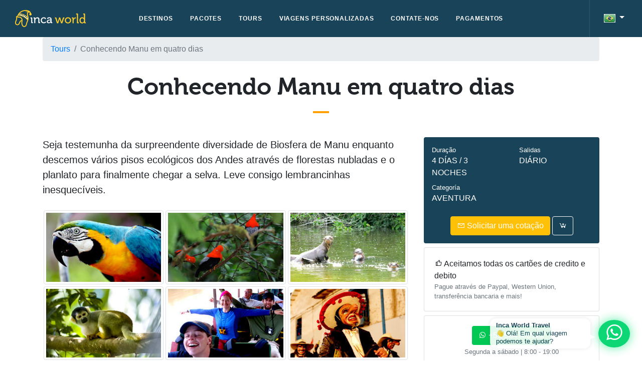

--- FILE ---
content_type: text/html; charset=UTF-8
request_url: https://www.incaworldtravel.com/por/tours/conhecendo-manu-em-quatro-dias-58/
body_size: 13835
content:
<!DOCTYPE html>
<html lang="pt">
    <head>
        <meta charset="utf-8">
        <meta http-equiv="Content-Type" content="text/html; charset=utf-8">
        <meta name="viewport" content="width=device-width, initial-scale=1.0, maximum-scale=1.0, user-scalable=0" />
        <meta content="#184358" name="theme-color">
            <title>Conhecendo Manu em quatro dias - Viagens e tours em Puerto Maldonado Peru</title>
    <!-- <meta name="description" content="Informacao detalhes da viagem Conhecendo Manu em quatro dias , itinerário, galeria de fotos, recomendações e reservas. Veja também outros passeios Puerto Maldonado Peru"> -->
    <!-- Itemprop -->
    <meta itemprop="name" content="Conhecendo Manu em quatro dias - Travel and tours in Puerto Maldonado Peru">
    <meta itemprop="description" content="Inca World Travel, 
	Parque nacional de Manu, reconhecido.
">
    <meta itemprop="image" content="https://www.incaworldtravel.com/tour/img/04-11-2013-18-16-15_galinho-das-rochas-manu.jpg">
    <meta itemprop="address" content="Cusco - Peru">
    <meta itemprop="priceRange" content="USD 129">
    <meta itemprop="telephone" content="+51984708522">
    <!-- <link rel="canonical" href="https://www.incaworldtravel.com/por/tours/conhecendo-manu-em-quatro-dias-58/"> -->
            <!-- Schema Org -->
    <meta property="og:locale" content="en_US">
    <meta property="og:type" content="article">
    <meta property="og:title" content="Conhecendo Manu em quatro dias - Travel and tours in Puerto Maldonado Peru">
    <meta property="og:url" content="https://www.incaworldtravel.com/">
    <meta property="og:image" content="https://www.incaworldtravel.com/tour/img/04-11-2013-18-16-15_galinho-das-rochas-manu.jpg">
    <meta property="og:description" content="
	Parque nacional de Manu, reconhecido.
">
    <meta property="og:site_name" content="Inca World Travel">
    <meta property="og:price:amount" content="129">
    <meta property="og:price:currency" content="USD">
        <meta name="robots" content="index, follow">
        <meta name="language" content="pt" />
        <link rel="shortcut icon" href="/favicon.ico" type="image/x-icon" />
        <link href="/assets/css/style.css?ver=0.09" type="text/css" rel="stylesheet" />
        <link rel="stylesheet" href="https://maxst.icons8.com/vue-static/landings/line-awesome/font-awesome-line-awesome/css/all.min.css" >
            <link href="/assets/css/owl.carousel.css" type="text/css" rel="stylesheet" />
    <link href="/assets/css/photobox.css" type="text/css" rel="stylesheet" />
    <link href="/assets/css/pickadate.css" type="text/css" rel="stylesheet" />
        <!-- Global site tag (gtag.js) - Google Analytics -->
        <script async src="https://www.googletagmanager.com/gtag/js?id=UA-33969582-1"></script>
        <script>
            window.dataLayer = window.dataLayer || [];
            function gtag() {
                dataLayer.push(arguments);
            }
            gtag('js', new Date());
            gtag('config', 'UA-33969582-1');
        </script>
        <!-- Google tag (gtag.js) -->
        <script async src="https://www.googletagmanager.com/gtag/js?id=AW-1013150176">
        </script>
        <script>
          window.dataLayer = window.dataLayer || [];
          function gtag(){dataLayer.push(arguments);}
          gtag('js', new Date());
        
          gtag('config', 'AW-1013150176');
        </script>
    </head>
    <body>
                                    
                    <header id="header-iwt" class="header ">
    <div class="container-fluid degradado1">
        <!-- Brand-->
        <div class="inner-header">
            <a href="https://www.incaworldtravel.com/por/" title="Ir para a home page" class="inner-brand">
                <img src="/assets/img/logo-inca-world.png" alt="Inca World">
            </a>
        </div>
        <!-- Navigation-->
        <div class="inner-navigation collapse" style="">
            <div class="inner-nav">
                <ul>
                    <li class="menu-item-has-children menu-item-has-mega-menu">
                        <a href="/por/destinos/"><span class="menu-item-span">Destinos</span></a>
                    </li>
                    <li class="menu-item-has-children menu-item-has-mega-menu">
                        <a href="/por/pacotes/"><span class="menu-item-span">Pacotes</span></a>
                    </li>
                    <li class="menu-item-has-children">
                        <a href="/por/tours/"><span class="menu-item-span">Tours</span></a>
                    </li>
                    <li class="menu-item-has-children">
                        <a href="/por/viagens-personalizadas"><span class="menu-item-span">Viagens personalizadas</span></a>
                    </li>
                    <li class="menu-item-has-children menu-item-has-mega-menu">
                        <a href="/por/contate-nos/"><span class="menu-item-span">Contate-nos</span></a>
                    </li>
                    <li class="menu-item-has-children menu-item-has-mega-menu">
                        <a href="/por/pagamentos/"><span class="menu-item-span">Pagamentos</span></a>
                    </li>
                </ul>
            </div>
        </div>
        <div class="extra-nav">
            <ul>
                <li id="combo-idiomas" class="dropdown ml-3">
                    <button aria-expanded="false" aria-haspopup="true" data-toggle="dropdown" id="dropdown-lang" type="button" class="btn white-text transparent dropdown-toggle">
                        <img width="23" height="17" class="" src="/assets/img/portuguese.png">
                    </button>
                    <div aria-labelledby="dropdown-lang" class="dropdown-menu dropdown-menu-right">
                        <a title="" data-placement="left" data-toggle="tooltip" href="/eng/" class="dropdown-item small" data-original-title="Website in English"><img width="23" height="17" class="" src="/assets/img/english.png"> English</a>
                        <a title="" data-placement="left" data-toggle="tooltip" href="/esp/" class="dropdown-item small" data-original-title="Website en español"><img width="23" height="17" class="" src="/assets/img/spanish.png"> Español</a>
                    </div>
                </li>
                <li><a href="javascript:void(0)" class="off-canvas-open" id="sidenav-toggler"><span class="menu-item-span"><i class="fa fa-bars fa-2x"></i></span></a></li>
            </ul>
        </div>
    </div>
    <div class="off-canvas-sidebar" id="sidenav">
        <div class="off-canvas-sidebar-wrapper">
            <div class="off-canvas-header">
                <a href="javascript:removeMenu()" class="white-text"><span class="fa fa-times fa-2x"></span></a>
            </div>
            <div class="off-canvas-content">
                <div id="sidenav-menu" class="relative">
                    <div class="bordered-bottom-solid-light pb-5">
                        <ul class="navbar-nav">
                            <li class="nav-item">
                                <a class="nav-link" href="/por/destinos/">Destinos</a>
                            </li>
                            <li class="nav-item">
                                <a class="nav-link" href="/por/pacotes/">Pacotes</a>
                            </li>
                            <li class="nav-item">
                                <a class="nav-link" href="/por/tours/">Tours</a>
                            </li>
                            <li class="nav-item">
                                <a class="nav-link" href="/por/viagens-personalizadas">Viagens personalizadas</a>
                            </li>
                            <li class="nav-item">
                                <a class="nav-link" href="/por/contate-nos/">Contate-nos</a>
                            </li>
                            <li class="nav-item">
                                <a class="nav-link" href="/por/pagamentos/">Pagamentos</a>
                            </li>
                        </ul>
                    </div>
                    <div class="py-4 bordered-bottom-solid-light">
                        <div class="text-center">
                            <a href="https://www.facebook.com/61555724656357" class="mx-1">
                                <i data-original-title="Siga-nos no Facebook" class="fab fa-facebook-square fa-2x white-text" data-toggle="tooltip" data-placement="bottom" title="">

                                </i>
                            </a>            
                            <a href="https://twitter.com/incaworld" class="mx-1">
                                <i data-original-title="Siga-nos no Twitter" class="fab fa-twitter-square fa-2x white-text" data-toggle="tooltip" data-placement="bottom" title=""></i>
                            </a>            
                            <a href="https://www.google.com/+Incaworldtravel" class="mx-1">
                                <i data-original-title="Siga-nos no Google+" class="fab fa-google-plus-square fa-2x white-text" data-toggle="tooltip" data-placement="bottom" title=""></i>
                            </a>
                            <a href="https://www.youtube.com/incaworldtravel" class="mx-1">
                                <i data-original-title="Siga-nos no Youtube" class="fab fa-youtube-square fa-2x white-text" data-toggle="tooltip" data-placement="bottom" title=""></i>
                            </a>
                        </div>
                        <div class="mt-4 text-center">
                            <a href="https://api.whatsapp.com/send?phone=51984708522&text=Olá%20Inca%20World%20Travel!%20Vim%20do%20seu%20site,%20você%20pode%20me%20ajudar%20a%20planejar%20minha%20viagem?" class="white-text btn green accent-4" data-toggle="tooltip" data-placement="bottom" title="Escreva-nos por WhatsApp" target="_blank" rel="nofollow">
                                <i class="fab fa-whatsapp fa-2x"></i>
                                +51 984708522
                            </a>
                        </div>
                    </div>
                    <div class="my-5 text-center">
                        <div class="small text-muted mb-3">
                            Language/Idioma
                        </div>
                        <div class="btn-group">
                            <a class="mx-2" href="/eng/">
                                <img width="23" height="17" class="" src="/assets/img/english.png">
                            </a>
                            <a class="mx-2" href="/esp/">
                                <img width="23" height="17" class="" src="/assets/img/spanish.png">
                            </a>
                            <a class="mx-2" href="/por/">
                                <img width="23" height="17" class="" src="/assets/img/portuguese.png">
                            </a>
                        </div>
                    </div>
                </div>
            </div>
        </div>
    </div>
</header>
                                        <section class="header-space pb-0">
        <div class="">
            <div class="container">
                <div class="">
                    <ol class="breadcrumb">
                        <li class="breadcrumb-item"><a href="/por/tours/">Tours</a></li>
                        <li class="breadcrumb-item active">Conhecendo Manu em quatro dias</li>
                    </ol>
                </div>

            </div>
        </div>
    </section>
    <section class="full pt-2 position-relative">
        <div class="container overflow-hidde">
            <div class="h3 mb-0">
                <h1 class="flow-text font-museo m-0 titulo-bottom">Conhecendo Manu em quatro dias</h1>
            </div> 
            <div class="mt-5">
                <div class="row">
                    <div class="col-12 col-lg-8">
                        <div class="lead">
                            <p>
	Seja testemunha da surpreendente diversidade de Biosfera de Manu enquanto descemos vários pisos ecológicos dos Andes através de florestas nubladas e o planlato para finalmente chegar a selva. Leve consigo lembrancinhas inesquecíveis.</p>

                        </div>
                        <div class="bg-incaworld white-text p-3 rounded mt-4 d-lg-none">
                            <div class="row">
                                <div class="col-6 mb-2">
                                    <div class="small bgincaworld-text text-lighten-4">Duração</div>
                                    <div class="">
                                        <span class="m-0">4 DÍAS / 3 NOCHES</span>
                                    </div>
                                </div>
                                <div class="col-6 mb-2">
                                    <div class="small bgincaworld-text text-lighten-4">Salidas</div>
                                    <div class="">
                                        <span class="m-0">DIÁRIO</span>
                                    </div>
                                </div>
                                <div class="col-6 mb-2">
                                    <div class="small bgincaworld-text text-lighten-4">Categoría</div>
                                    <div class="">
                                        <span class="m-0">AVENTURA</span>
                                    </div>
                                </div>
                            </div>
                            <div class="mt-3 text-center">                                    
                                <a class="btn btn-warning mb-lg-1 mb-xl-0" data-toggle="modal" data-target="#modal-cotizar"><i class="fa fa-envelope"></i> Solicitar uma cotação</a>
                                <a title="Adicionar a Minha Lista" class="btn btn-outline-light" onclick="guardarTour(6, '/es/carrito/guardar-tour')" href="javascript:void(0)"><i class="fa fa-cart-plus"></i> <span class="d-none d-sm-inline-block d-xl-none">A minha lista</span></a>
                            </div>
                        </div>
                        <div class="container-fluid mt-4" id="gallery">
                            <div class="row">
                                                                    <div class="col-6 col-md-4 p-2px">
                                        <div class="foto-galeria" href="/tour/img/04-11-2013-18-26-48_barco-rio.jpg">
                                            <img src="/tour/img/04-11-2013-18-20-40_arara-manu.jpg" alt="" class="w-100 img-fluid img-thumbnail">
                                        </div>
                                    </div>
                                                                    <div class="col-6 col-md-4 p-2px">
                                        <div class="foto-galeria" href="/tour/img/04-11-2013-18-26-48_barco-rio.jpg">
                                            <img src="/tour/img/04-11-2013-18-22-07_galinho-rochas-parque-manu.jpg" alt="" class="w-100 img-fluid img-thumbnail">
                                        </div>
                                    </div>
                                                                    <div class="col-6 col-md-4 p-2px">
                                        <div class="foto-galeria" href="/tour/img/04-11-2013-18-26-48_barco-rio.jpg">
                                            <img src="/tour/img/04-11-2013-18-22-20_lontras-gigantes-manu.jpg" alt="" class="w-100 img-fluid img-thumbnail">
                                        </div>
                                    </div>
                                                                    <div class="col-6 col-md-4 p-2px">
                                        <div class="foto-galeria" href="/tour/img/04-11-2013-18-26-48_barco-rio.jpg">
                                            <img src="/tour/img/04-11-2013-18-23-13_macaco-selva-manu.jpg" alt="" class="w-100 img-fluid img-thumbnail">
                                        </div>
                                    </div>
                                                                    <div class="col-6 col-md-4 p-2px">
                                        <div class="foto-galeria" href="/tour/img/04-11-2013-18-26-48_barco-rio.jpg">
                                            <img src="/tour/img/04-11-2013-18-23-34_passeio-barco-atalaya.jpg" alt="" class="w-100 img-fluid img-thumbnail">
                                        </div>
                                    </div>
                                                                    <div class="col-6 col-md-4 p-2px">
                                        <div class="foto-galeria" href="/tour/img/04-11-2013-18-26-48_barco-rio.jpg">
                                            <img src="/tour/img/04-11-2013-18-24-42_paucartambo.jpg" alt="" class="w-100 img-fluid img-thumbnail">
                                        </div>
                                    </div>
                                                            </div>
                            <div id="" class="d-none">
                                                                    <a href="/tour/img/04-11-2013-18-26-48_barco-rio.jpg" class="foto-pb">
                                        <img src="/tour/img/04-11-2013-18-26-48_barco-rio.jpg" title="Desfrutando de um passeio de barco no povo de Atalaya, Manu">
                                    </a>
                                                                    <a href="/tour/img/04-11-2013-18-27-24_paucartambo.jpg" class="foto-pb">
                                        <img src="/tour/img/04-11-2013-18-27-24_paucartambo.jpg" title="Danças tipicas da Provincia de Paucartambo">
                                    </a>
                                                                    <a href="/tour/img/04-11-2013-18-27-57_galinho-rochas.jpg" class="foto-pb">
                                        <img src="/tour/img/04-11-2013-18-27-57_galinho-rochas.jpg" title="Galinho das rochas, ave nacional do Peru, Manu">
                                    </a>
                                                                    <a href="/tour/img/04-11-2013-18-28-37_macaco.jpg" class="foto-pb">
                                        <img src="/tour/img/04-11-2013-18-28-37_macaco.jpg" title="Observando macacos no Manu">
                                    </a>
                                                                    <a href="/tour/img/04-11-2013-18-30-45_ninamarca.jpg" class="foto-pb">
                                        <img src="/tour/img/04-11-2013-18-30-45_ninamarca.jpg" title="Visitando o complexo de Ninamarca em Paucartambo, Cusco">
                                    </a>
                                                                    <a href="/tour/img/04-11-2013-18-31-47_tartaruga.jpg" class="foto-pb">
                                        <img src="/tour/img/04-11-2013-18-31-47_tartaruga.jpg" title="Tartarugas no Parque Nacional de Manu">
                                    </a>
                                                                    <a href="/tour/img/04-11-2013-18-32-23_collpa-araras.jpg" class="foto-pb">
                                        <img src="/tour/img/04-11-2013-18-32-23_collpa-araras.jpg" title="Colpa de araras na selva espetacular, Puerto Maldonado">
                                    </a>
                                                            </div>
                        </div>
                        <div class="mt-5 pb-3" id="itinerario">
                            <div>
                                <h2 class="h4 titulo-left font-museo">Itinerário</h2>
                            </div>
                            <div class="mt-4">
                                                                    <div class="mb-5">
                                        <div>
                                            <div class="float-left px-2 py-1 amber mr-2 white-text rounded text-center">
                                                <div>DÍA</div>
                                                <div class="h2 m-0 bold">1</div>
                                            </div>
                                            <div class="">
                                                <div>
                                                    <h3 class="h5 amber-text text-darken-3">Cusco - Paucartambo - Albergue Ecológico</h3>
                                                </div>
                                                <div class="text-muted expandable expandable-lg marginbottom10">
                                                    <div class="text-muted expandable-content text-justify">
                                                        <p>
	Nós sairemos de Cusco até Ninamarca (lugar pré-inca). Depois cruzaremos as altas montanhas até chegar ao povo de Paucartambo, famoso por sua Festa Patronal da Virgem da Candelária, onde teremos o almoço. Depois faremos uma curta caminhada pelo povo visitaremos sua famosa igreja e em seguida, continuaremos nossa viagem com destino a Três Cruces, depois desceremos ao povo de Floresta Nublada, em onde você poderá apreciar o Pássaro Nacional do Peru: O galinho das rochas, também você vai ver travessos macacos e diferentes variedades de plantas medicinais e flores.</p>
<p>
	Chegaremos ao albergue ecológico, nos acomodaremos e jantaremos lá.</p>

                                                    </div>
                                                    <div class="expandable-indicator"></div>
                                                    <div class="expandable-more">
                                                        <a href="javascript:void(0)" class="text-primary">Mostrar mais <i class="fa fa-chevron-down"></i></a>
                                                    </div>
                                                </div>
                                            </div>
                                        </div>
                                    </div>
                                                                    <div class="mb-5">
                                        <div>
                                            <div class="float-left px-2 py-1 amber mr-2 white-text rounded text-center">
                                                <div>DÍA</div>
                                                <div class="h2 m-0 bold">2</div>
                                            </div>
                                            <div class="">
                                                <div>
                                                    <h3 class="h5 amber-text text-darken-3">Conhecendo O Galinho das Rochas, Garças, Biguás</h3>
                                                </div>
                                                <div class="text-muted expandable expandable-lg marginbottom10">
                                                    <div class="text-muted expandable-content text-justify">
                                                        <p>
	Pela manhã nos acordaremos muito cedo para poder desfrutar da Dança do Namoro do Galinho das Rochas, quem possui uma chamativa plumagem de cor vermelho-laranja. Olharemos a está ave da plataforma de observação de aves.</p>
<p>
	Após café da manhã nos conduziremos ao povo de Pilcopata. Nosso destino é o porto de Atalaya (700 m.s.n.m), onde nos espera o barco a motor, viajaremos de barco em descida pelo rio no percurso poderemos ver a grande quantidade de aves como garças, biguás, abutre etc. Chegaremos a reserva privativa, onde passaremos as próximas dois noites.</p>

                                                    </div>
                                                    <div class="expandable-indicator"></div>
                                                    <div class="expandable-more">
                                                        <a href="javascript:void(0)" class="text-primary">Mostrar mais <i class="fa fa-chevron-down"></i></a>
                                                    </div>
                                                </div>
                                            </div>
                                        </div>
                                    </div>
                                                                    <div class="mb-5">
                                        <div>
                                            <div class="float-left px-2 py-1 amber mr-2 white-text rounded text-center">
                                                <div>DÍA</div>
                                                <div class="h2 m-0 bold">3</div>
                                            </div>
                                            <div class="">
                                                <div>
                                                    <h3 class="h5 amber-text text-darken-3">Descobrindo a Flora</h3>
                                                </div>
                                                <div class="text-muted expandable expandable-lg marginbottom10">
                                                    <div class="text-muted expandable-content text-justify">
                                                        <p>
	Depois do café da manhã, viajaremos de barco a motor durante 5 minutos para atravessar o rio Alto Madre de Dios e, em seguida, caminharemos por 30 minutos através de uma trilha no meio da selva para observar e conhecer a flora como as plantas sensíveis, plantas, Helicónias, etc. Nosso destino é a lagoa de Machuwasi onde vamos instalar um telescópio para observar os pássaros como a Garça real, tucanos, carpinteiro crista vermelha, bienteveos, etc.</p>

                                                    </div>
                                                    <div class="expandable-indicator"></div>
                                                    <div class="expandable-more">
                                                        <a href="javascript:void(0)" class="text-primary">Mostrar mais <i class="fa fa-chevron-down"></i></a>
                                                    </div>
                                                </div>
                                            </div>
                                        </div>
                                    </div>
                                                                    <div class="mb-5">
                                        <div>
                                            <div class="float-left px-2 py-1 amber mr-2 white-text rounded text-center">
                                                <div>DÍA</div>
                                                <div class="h2 m-0 bold">4</div>
                                            </div>
                                            <div class="">
                                                <div>
                                                    <h3 class="h5 amber-text text-darken-3">Collpa de Araras e Papagaios </h3>
                                                </div>
                                                <div class="text-muted expandable expandable-lg marginbottom10">
                                                    <div class="text-muted expandable-content text-justify">
                                                        <p>
	Depois do café da manhã, viajaremos de barco a motor por 10 minutos para podermos ir a collpa de araras e papagaios, a collpa é uma parede de argila do rio onde as diferentes espécies de aves como o papagaio-de-cabeça-azul, periquito de olho branco, e arara macarano vêm todas as manhãs para lamber os pedaços de argila que contêm sais minerais. Depois de observar este fantástico espetáculo de cor, seguiremos de barco até o Porto de Atalaya. De onde continuaremos de ónibus até a cidade de Cusco.</p>

                                                    </div>
                                                    <div class="expandable-indicator"></div>
                                                    <div class="expandable-more">
                                                        <a href="javascript:void(0)" class="text-primary">Mostrar mais <i class="fa fa-chevron-down"></i></a>
                                                    </div>
                                                </div>
                                            </div>
                                        </div>
                                    </div>
                                                            </div>
                        </div>
                        <div class="mt-5" id="incluidos">
                                                            <div class="mb-3">
                                    <div>
                                        <h2 class="h4 titulo-left font-museo">Está incluido durante o tour</h2>
                                    </div>
                                    <div class="mt-2 text-muted">
                                        <ul>
	<li>
		Guia especializado</li>
	<li>
		3 noites de alojamento</li>
	<li>
		Equipamento de acampamento e cozinha.</li>
	<li>
		Transporte privativo em ónibus e barco motorizado</li>
	<li>
		<strong>Entrada ao parque Nacional de Manu</strong></li>
	<li>
		Todas as comodidades ditas no roteiro do tour*</li>
	<li>
		<strong>Agua mineral desde Cusco</strong></li>
	<li>
		Estojo de primeiros socorros</li>
	<li>
		Folhetos informativos para o percurso dos tours</li>
	<li>
		*vegetarianos: por favor: comunicar antes de fazer dos preparativos.<br />
		&nbsp;</li>
</ul>

                                    </div>
                                </div>
                                                                                        <div class="mb-3">
                                    <div>
                                        <h2 class="h4 titulo-left font-museo">Não incluído durante o passeio</h2>
                                    </div>
                                    <div class="mt-2 text-muted">
                                        <ul>
	<li>
		O primeiro café da manhã</li>
	<li>
		O último almoço</li>
	<li>
		Bebidas adicionais</li>
	<li>
		Equipamento pessoal</li>
	<li>
		Gorjetas</li>
</ul>

                                    </div>
                                </div>
                                                                                        <div class="mb-3">
                                    <div>
                                        <h2 class="h4 titulo-left font-museo">Recomendamos para este passeio</h2>
                                    </div>
                                    <div class="mt-2 text-muted">
                                        <ul>
	<li>
		Agasalhos (calças longas e camisetas longas)</li>
	<li>
		Capa de chuva</li>
	<li>
		Repelente para insetos (muito importante)</li>
	<li>
		Protetor solar</li>
	<li>
		Tênis de caminhada e sandálias</li>
	<li>
		Lanternas</li>
	<li>
		Roupa de banho e toalha</li>
	<li>
		Binóculos</li>
	<li>
		Câmera<br />
		&nbsp;</li>
</ul>

                                    </div>
                                </div>
                                                                                        <div class="mb-3">
                                    <div>
                                        <h2 class="h4 titulo-left font-museo">Informação adicional</h2>
                                    </div>
                                    <div class="mt-2 text-muted">
                                        <p>
	A prática do Ecoturismo no Parque Nacional do Manu está a cargo das agências comprometidas com a conservação do meio ambiente e por isso é necessário que todos aqueles que visitam o parque se comprometam com o cuidado e respeito ao meio ambiente nem os costumes dos indígenas, assim que não deve alimentar aos animais, tirar plantas, nem caçar qualquer tipo de animal.</p>

                                    </div>
                                </div>
                                                    </div>
                    </div>
                    <div class="col-12 col-lg-4">
                        <div class="sticky-div mt-5 mt-lg-0">
                            <div class="bg-incaworld white-text p-3 rounded">
                                <div class="row d-none d-lg-flex">
                                    <div class="col-6 mb-2">
                                        <div class="small bgincaworld-text text-lighten-4">Duração</div>
                                        <div class="">
                                            <span class="m-0">4 DÍAS / 3 NOCHES</span>
                                        </div>
                                    </div>
                                    <div class="col-6 mb-2">
                                        <div class="small bgincaworld-text text-lighten-4">Salidas</div>
                                        <div class="">
                                            <span class="m-0">DIÁRIO</span>
                                        </div>
                                    </div>
                                    <div class="col-6 mb-2">
                                        <div class="small bgincaworld-text text-lighten-4">Categoría</div>
                                        <div class="">
                                            <span class="m-0">AVENTURA</span>
                                        </div>
                                    </div>
                                </div>
                                <div class="mt-lg-3 text-center">                                    
                                    <a class="btn btn-warning mb-lg-1 mb-xl-0" data-toggle="modal" data-target="#modal-cotizar"><i class="fa fa-envelope"></i> Solicitar uma cotação</a>
                                    <a title="Adicionar a Minha Lista" class="btn btn-outline-light" onclick="guardarTour(6, '/es/carrito/guardar-tour')" href="javascript:void(0)"><i class="fa fa-cart-plus"></i> <span class="d-none d-sm-inline-block d-xl-none">A minha lista</span></a>
                                </div>
                            </div>
                            <div class="card mt-2">
                                <div class="card-body">
                                    <div>
                                        <i class="fa fa-thumbs-up"></i> Aceitamos todas os cartões de credito e debito
                                    </div>
                                    <div class="small text-muted">
                                        Pague através de Paypal, Western Union, transferência bancaria e mais!
                                    </div>
                                </div>
                            </div>
                            <div class="card mt-2">
                                <div class="card-body">
                                    <div class="text-center">
                                        <a data-placement="bottom" data-toggle="tooltip" class="white-text btn green accent-4" href="https://api.whatsapp.com/send?phone=51984708522&text=Olá%20Inca%20World%20Travel!%20Estou%20interessado%20em%20saber%20mais%20sobre%20o%20passeio:%20Conhecendo%20Manu%20em%20quatro%20dias" title="Escreva-nos por WhatsApp" target="_blank" rel="nofollow">
                                            <i class="fab fa-whatsapp fa-1x"></i>
                                            +51 984708522
                                        </a>
                                        <div class="text-muted small mt-1">
                                            Segunda a sábado | 8:00 - 19:00
                                        </div>
                                    </div>
                                </div>
                            </div>
                        </div>
                    </div>
                </div>
            </div>
        </div>
    </section>
    <section class="full grey lighten-4">
        <div class="container">
            <h2 class="titulo-bottom font-museo">Também recomendamos outros tours</h2>
            <div class="mt-3 owl-carousel owlslider-full owl-theme owl-flex" data-autoplay="5000">
                                    <div class="flex-item w-100">
                        <div class="card mb-1 w-100">
                            <div class="position-relative enlace shadow" data-url="/por/tours/selva-misteriosa-e-fascinante-56/">
                                <div class="w-100 img-enlace">
                                    <img src="/tour/img/04-11-2013-17-43-37_rio-selva-madre-de-dios.jpg" alt="Selva Misteriosa e Fascinante" class="img-fluid w-100">
                                </div>
                                <div class="position-absolute pos-lb white-text z-index1 w-100 py-2 px-2">
                                    <a href="/por/tours/selva-misteriosa-e-fascinante-56/" class="white-text"><h3 class="m-0 h4 text-shadow bold">Selva Misteriosa e Fascinante</h3></a>
                                </div>
                            </div>
                            <div class="card-body">
                                <div class="row">
                                    <div class="col">
                                        <small class="text-muted">Duração</small>
                                        <div class="small">5 DÍAS / 4 NOCHES</div>
                                    </div>
                                    <div class="col">
                                        <small class="text-muted">Saídas</small>
                                        <div class="small">DIÁRIO</div>
                                    </div>
                                </div>
                            </div>
                        </div>
                    </div>
                                    <div class="flex-item w-100">
                        <div class="card mb-1 w-100">
                            <div class="position-relative enlace shadow" data-url="/por/tours/selva-espetacular-57/">
                                <div class="w-100 img-enlace">
                                    <img src="/tour/img/04-11-2013-17-59-14_colpa-de-araras.jpg" alt="Selva Espetacular" class="img-fluid w-100">
                                </div>
                                <div class="position-absolute pos-lb white-text z-index1 w-100 py-2 px-2">
                                    <a href="/por/tours/selva-espetacular-57/" class="white-text"><h3 class="m-0 h4 text-shadow bold">Selva Espetacular</h3></a>
                                </div>
                            </div>
                            <div class="card-body">
                                <div class="row">
                                    <div class="col">
                                        <small class="text-muted">Duração</small>
                                        <div class="small">3 DÍAS / 2 NOCHES</div>
                                    </div>
                                    <div class="col">
                                        <small class="text-muted">Saídas</small>
                                        <div class="small">INTER DIÁRIO</div>
                                    </div>
                                </div>
                            </div>
                        </div>
                    </div>
                                    <div class="flex-item w-100">
                        <div class="card mb-1 w-100">
                            <div class="position-relative enlace shadow" data-url="/por/tours/aventura-sobre-bicicletas-em-manu-59/">
                                <div class="w-100 img-enlace">
                                    <img src="/tour/img/04-11-2013-18-35-54_de-bicicletas-pelo-manu.jpg" alt="Aventura sobre bicicletas em Manu" class="img-fluid w-100">
                                </div>
                                <div class="position-absolute pos-lb white-text z-index1 w-100 py-2 px-2">
                                    <a href="/por/tours/aventura-sobre-bicicletas-em-manu-59/" class="white-text"><h3 class="m-0 h4 text-shadow bold">Aventura sobre bicicletas em Manu</h3></a>
                                </div>
                            </div>
                            <div class="card-body">
                                <div class="row">
                                    <div class="col">
                                        <small class="text-muted">Duração</small>
                                        <div class="small">3 DÍAS / 2 NOCHES</div>
                                    </div>
                                    <div class="col">
                                        <small class="text-muted">Saídas</small>
                                        <div class="small">DIÁRIO </div>
                                    </div>
                                </div>
                            </div>
                        </div>
                    </div>
                                    <div class="flex-item w-100">
                        <div class="card mb-1 w-100">
                            <div class="position-relative enlace shadow" data-url="/por/tours/ciclismo-no-vale-sagrado-8/">
                                <div class="w-100 img-enlace">
                                    <img src="/tour/img/ciclismo-no-vale-sagrado.jpg" alt="Ciclismo no Vale Sagrado " class="img-fluid w-100">
                                </div>
                                <div class="position-absolute pos-lb white-text z-index1 w-100 py-2 px-2">
                                    <a href="/por/tours/ciclismo-no-vale-sagrado-8/" class="white-text"><h3 class="m-0 h4 text-shadow bold">Ciclismo no Vale Sagrado </h3></a>
                                </div>
                            </div>
                            <div class="card-body">
                                <div class="row">
                                    <div class="col">
                                        <small class="text-muted">Duração</small>
                                        <div class="small">1 DÍA</div>
                                    </div>
                                    <div class="col">
                                        <small class="text-muted">Saídas</small>
                                        <div class="small">TODOS OS DIAS</div>
                                    </div>
                                </div>
                            </div>
                        </div>
                    </div>
                                    <div class="flex-item w-100">
                        <div class="card mb-1 w-100">
                            <div class="position-relative enlace shadow" data-url="/por/tours/inca-jungle-selva-inca-para-machu-picchu-5/">
                                <div class="w-100 img-enlace">
                                    <img src="/tour/img/inca-jungle-biking.jpg" alt="(Inca Jungle) Selva Inca para Machu Picchu." class="img-fluid w-100">
                                </div>
                                <div class="position-absolute pos-lb white-text z-index1 w-100 py-2 px-2">
                                    <a href="/por/tours/inca-jungle-selva-inca-para-machu-picchu-5/" class="white-text"><h3 class="m-0 h4 text-shadow bold">(Inca Jungle) Selva Inca para Machu Picchu.</h3></a>
                                </div>
                            </div>
                            <div class="card-body">
                                <div class="row">
                                    <div class="col">
                                        <small class="text-muted">Duração</small>
                                        <div class="small">4 DÍAS / 3 NOCHES</div>
                                    </div>
                                    <div class="col">
                                        <small class="text-muted">Saídas</small>
                                        <div class="small">TODOS OS DIAS</div>
                                    </div>
                                </div>
                            </div>
                        </div>
                    </div>
                                    <div class="flex-item w-100">
                        <div class="card mb-1 w-100">
                            <div class="position-relative enlace shadow" data-url="/por/tours/maras-moray-de-bicicleta-6/">
                                <div class="w-100 img-enlace">
                                    <img src="/tour/img/maras-moray-de-bicicleta.jpg" alt="Maras Moray de Bicicleta" class="img-fluid w-100">
                                </div>
                                <div class="position-absolute pos-lb white-text z-index1 w-100 py-2 px-2">
                                    <a href="/por/tours/maras-moray-de-bicicleta-6/" class="white-text"><h3 class="m-0 h4 text-shadow bold">Maras Moray de Bicicleta</h3></a>
                                </div>
                            </div>
                            <div class="card-body">
                                <div class="row">
                                    <div class="col">
                                        <small class="text-muted">Duração</small>
                                        <div class="small">1 DÍA</div>
                                    </div>
                                    <div class="col">
                                        <small class="text-muted">Saídas</small>
                                        <div class="small">TODOS OS DIAS</div>
                                    </div>
                                </div>
                            </div>
                        </div>
                    </div>
                            </div>
            <div class="mt-5 text-center pt-2">
                <a href="/por/tours/" class="btn btn-warning">Veja mais tours <i class="fa fa-caret-right"></i></a>
            </div>
        </div>
    </section>
    <section>
        <div role="dialog" tabindex="-1" id="modal-cotizar" class="modal fade" style="display: none;" aria-hidden="true">
            <div class="modal-dialog modal-lg modal-dialog-centered" role="document">
                <div class="modal-content">
                    <div class="modal-header bg-incaworld amber-text">
                        <h5 class="modal-title font-museo" id="exampleModalLabel">Solicitar uma cotação</h5>
                        <button type="button" class="close white-text" data-dismiss="modal" aria-label="Close">
                            <span aria-hidden="true">×</span>
                        </button>
                    </div>
                    <div class="blue-grey lighten-5 px-3 py-2 bordered-bottom">
                        <h4 class="h6 m-0 bold blue-grey-text text-darken-3">CONHECENDO MANU EM QUATRO DIAS</h4>
                        <p class="m-0 small">4 DÍAS / 3 NOCHES</p>
                    </div>
                    <div class="modal-body px-3">
                        <form role="form" action="#" id="form-cotizar">
                            <div class="">
                                <input type="hidden" value="CONHECENDO MANU EM QUATRO DIAS" name="nombre-tour" id="nombre-tour">
                                <input type="hidden" value="https://www.incaworldtravel.com/por/tours/conhecendo-manu-em-quatro-dias-58/" name="url-tour" id="url-tour">
                            </div>
                            <div class="row row-fluid">
                                <div class="col-12 col-lg-6 mt-1">
                                    <div class="form-group">
                                        <label for="nombre">Nome</label>
                                        <input type="text" placeholder="Nome completo" id="nombre" name="nombre" class="form-control">
                                    </div>
                                </div>
                                <div class="col-12 col-lg-6 mt-1">
                                    <div class="form-group">
                                        <label for="email">Email</label>
                                        <input type="email" placeholder="email" id="email" name="email" class="form-control">
                                    </div>
                                </div>
                            </div>
                            <div class="row ">                                
                                <div class="col-12 col-lg-6 mt-1">
                                    <div class="form-group">
                                        <label for="nacionalidad">Nacionalidade</label>
                                        <select class="custom-select" name="nacionalidad" id="nacionalidad">
                                            <option disabled="" selected="" value="">Escolha seu país</option>
                                            <option value="Afghanistan">Afghanistan</option>
                                            <option value="Albania">Albania</option>
                                            <option value="Algeria">Algeria</option>
                                            <option value="American Samoa">American Samoa</option>
                                            <option value="Andorra">Andorra</option>
                                            <option value="Angola">Angola</option>
                                            <option value="Anguilla">Anguilla</option>
                                            <option value="Antigua y Barbuda">Antigua and Barbuda</option>
                                            <option value="Argentina">Argentina</option>
                                            <option value="Armenia">Armenia</option>
                                            <option value="Aruba">Aruba</option>
                                            <option value="Australia">Australia</option>
                                            <option value="Austria">Austria</option>
                                            <option value="Azerbaijan">Azerbaijan</option>
                                            <option value="Bahamas">Bahamas</option>
                                            <option value="Bahrain">Bahrain</option>
                                            <option value="Bangladesh">Bangladesh</option>
                                            <option value="Barbados">Barbados</option>
                                            <option value="Belarus">Belarus</option>
                                            <option value="Belgica">Belgium</option>
                                            <option value="Belize">Belize</option>
                                            <option value="Benin">Benin</option>
                                            <option value="Bermuda">Bermuda</option>
                                            <option value="Butan">Bhutan</option>
                                            <option value="Bolivia">Bolivia</option>
                                            <option value="Bosnia and Herzegovina">Bosnia and Herzegovina</option>
                                            <option value="Botswana">Botswana</option>
                                            <option value="Brasil">Brazil</option>
                                            <option value="Brunei Darussalam">Brunei Darussalam</option>
                                            <option value="Bulgaria">Bulgaria</option>
                                            <option value="Burkina Faso">Burkina Faso</option>
                                            <option value="Burundi">Burundi</option>
                                            <option value="Cambodia">Cambodia</option>
                                            <option value="Camerun">Cameroon</option>
                                            <option value="Canada">Canada</option>
                                            <option value="Cabo Verde">Cape Verde</option>
                                            <option value="Islas Cayman">Cayman Islands</option>
                                            <option value="Republica Central Africana">Central African Republic</option>
                                            <option value="Chad">Chad</option>
                                            <option value="Chile">Chile</option>
                                            <option value="Chile - Isla de Pascua">Chile - Easter Island</option>
                                            <option value="China">China</option>
                                            <option value="Isla Navidad">Christmas Island (Indian Ocean)</option>
                                            <option value="Isla Cocos">Cocos (Keeling) Islands</option>
                                            <option value="Colombia">Colombia</option>
                                            <option value="Comoros">Comoros</option>
                                            <option value="Congo">Congo</option>
                                            <option value="Republica Democratica del Congo (este)">Congo, Democratic Republic of (eastern)</option>
                                            <option value="Republica Democratica del Congo (oeste)">Congo, Democratic Republic of (western)</option>
                                            <option value="Isla Cook">Cook Islands</option>
                                            <option value="Costa Rica">Costa Rica</option>
                                            <option value="Cote D'Ivoire">Cote D'Ivoire</option>
                                            <option value="Croacia">Croatia</option>
                                            <option value="Cuba">Cuba</option>
                                            <option value="Cyprus">Cyprus</option>
                                            <option value="Republica de Czech">Czech Republic</option>
                                            <option value="Dinamarca">Denmark</option>
                                            <option value="Djibouti">Djibouti</option>
                                            <option value="Dominica">Dominica</option>
                                            <option value="Republica Dominicana">Dominican Republic</option>
                                            <option value="Ecuador">Ecuador</option>
                                            <option value="Ecuador - Islas Galapagos">Ecuador - Galapagos Islands</option>
                                            <option value="Egipto">Egypt</option>
                                            <option value="El Salvador">El Salvador</option>
                                            <option value="Equatorial Guinea">Equatorial Guinea</option>
                                            <option value="Eritrea">Eritrea</option>
                                            <option value="Estonia">Estonia</option>
                                            <option value="Ethiopia">Ethiopia</option>
                                            <option value="Falkland Islas (Malvinas)">Falkland Islands (Malvinas)</option>
                                            <option value="Faroe Islas">Faroe Islands</option>
                                            <option value="Fiji">Fiji</option>
                                            <option value="Finlandia">Finland</option>
                                            <option value="Francia">France</option>
                                            <option value="Guyana Francesa">French Guiana</option>
                                            <option value="Polynesia Francesa">French Polynesia</option>
                                            <option value="Gabon">Gabon</option>
                                            <option value="Gambia">Gambia</option>
                                            <option value="Georgia">Georgia</option>
                                            <option value="Alemania">Germany</option>
                                            <option value="Ghana">Ghana</option>
                                            <option value="Gibraltar">Gibraltar</option>
                                            <option value="Greece">Greece</option>
                                            <option value="Greenland">Greenland</option>
                                            <option value="Granada">Grenada</option>
                                            <option value="Guadalupe">Guadeloupe</option>
                                            <option value="Guam">Guam</option>
                                            <option value="Guatemala">Guatemala</option>
                                            <option value="Guinea">Guinea</option>
                                            <option value="Guinea-Bissau">Guinea-Bissau</option>
                                            <option value="Guyana">Guyana</option>
                                            <option value="Haiti">Haiti</option>
                                            <option value="Honduras">Honduras</option>
                                            <option value="Hong Kong">Hong Kong</option>
                                            <option value="Hungria">Hungary</option>
                                            <option value="Iceland">Iceland</option>
                                            <option value="India">India</option>
                                            <option value="Indonesia (central)">Indonesia (central)</option>
                                            <option value="Indonesia (este)">Indonesia (eastern)</option>
                                            <option value="Indonesia (oeste)">Indonesia (western)</option>
                                            <option value="Republica Islamica de Iran">Iran, Islamic Republic of</option>
                                            <option value="Iraq">Iraq</option>
                                            <option value="Irlanda">Ireland</option>
                                            <option value="Israel">Israel</option>
                                            <option value="Italia">Italy</option>
                                            <option value="Jamaica">Jamaica</option>
                                            <option value="Japon">Japan</option>
                                            <option value="Johnston Atoll (USA)">Johnston Atoll (U.S.)</option>
                                            <option value="Jordania">Jordan</option>
                                            <option value="Kazakhstan (este)">Kazakhstan (eastern)</option>
                                            <option value="Kazakhstan (oeste)">Kazakhstan (western)</option>
                                            <option value="Kenia">Kenya</option>
                                            <option value="Kiribati">Kiribati</option>
                                            <option value="Republica Democratica de Korea">Korea, Democratic People's Republic of</option>
                                            <option value="Republica de Korea">Korea, Republic of</option>
                                            <option value="Kuwait">Kuwait</option>
                                            <option value="Kyrgyzstan">Kyrgyzstan</option>
                                            <option value="Republica Democratica de Lao">Lao People's Democratic Republic</option>
                                            <option value="Latvia">Latvia</option>
                                            <option value="Lebanon">Lebanon</option>
                                            <option value="Lesotho">Lesotho</option>
                                            <option value="Liberia">Liberia</option>
                                            <option value="Libyan Arab Jamahiriya">Libyan Arab Jamahiriya</option>
                                            <option value="Liechtenstein">Liechtenstein</option>
                                            <option value="Lithuania">Lithuania</option>
                                            <option value="Luxembourg">Luxembourg</option>
                                            <option value="Macao">Macao</option>
                                            <option value="Republica Yugoslava de Macedonia">Macedonia, The Former Yugoslav Republic Of</option>
                                            <option value="Madagascar">Madagascar</option>
                                            <option value="Malawi">Malawi</option>
                                            <option value="Malasia">Malaysia</option>
                                            <option value="Maldives">Maldives</option>
                                            <option value="Mali">Mali</option>
                                            <option value="Malta">Malta</option>
                                            <option value="Islas Marshall">Marshall Islands</option>
                                            <option value="Martinique">Martinique</option>
                                            <option value="Mauritania">Mauritania</option>
                                            <option value="Mauritius">Mauritius</option>
                                            <option value="Mayotte">Mayotte</option>
                                            <option value="Mexico">Mexico</option>
                                            <option value="Estados Federal de Micronesia">Micronesia, Federated States Of</option>
                                            <option value="Isla Midway (USA)">Midway Islands (U.S.)</option>
                                            <option value="Moldova, Republic of">Moldova, Republic of</option>
                                            <option value="Monaco">Monaco</option>
                                            <option value="Mongolia (central y este)">Mongolia (central and eastern)</option>
                                            <option value="Mongolia (oeste)">Mongolia (western)</option>
                                            <option value="Montserrat">Montserrat</option>
                                            <option value="Marruecos">Morocco</option>
                                            <option value="Mozambique">Mozambique</option>
                                            <option value="Myanmar">Myanmar</option>
                                            <option value="Namibia">Namibia</option>
                                            <option value="Nauru">Nauru</option>
                                            <option value="Nepal">Nepal</option>
                                            <option value="Holanda">Netherlands</option>
                                            <option value="Holanda Antillas">Netherlands Antilles</option>
                                            <option value="Nueva Caledonia">New Caledonia</option>
                                            <option value="Nueva Zelanda">New Zealand</option>
                                            <option value="Nueva Zelanda - Isla Chatham">New Zealand - Chatham Islands</option>
                                            <option value="Nicaragua">Nicaragua</option>
                                            <option value="Niger">Niger</option>
                                            <option value="Nigeria">Nigeria</option>
                                            <option value="Niue">Niue</option>
                                            <option value="Isla Norfolk">Norfolk Island</option>
                                            <option value="Isla Norte Mariana">Northern Mariana Islands</option>
                                            <option value="Noruega">Norway</option>
                                            <option value="Oman">Oman</option>
                                            <option value="Pakistan">Pakistan</option>
                                            <option value="Palau">Palau</option>
                                            <option value="Territorio Palestino">Palestinian Territory</option>
                                            <option value="Panama">Panama</option>
                                            <option value="Papua Nueva Guinea">Papua New Guinea</option>
                                            <option value="Paraguay">Paraguay</option>
                                            <option value="Peru">Peru</option>
                                            <option value="Filipinas">Philippines</option>
                                            <option value="Pitcairn">Pitcairn</option>
                                            <option value="Polonia">Poland</option>
                                            <option value="Portugal">Portugal</option>
                                            <option value="Puerto Rico">Puerto Rico</option>
                                            <option value="Qatar">Qatar</option>
                                            <option value="Reunion">Reunion</option>
                                            <option value="Romania">Romania</option>
                                            <option value="Federacion de Rusia">Russian Federation</option>
                                            <option value="Ruanda">Rwanda</option>
                                            <option value="Santa Helena">Saint Helena</option>
                                            <option value="Santa Kitts y Nevis">Saint Kitts and Nevis</option>
                                            <option value="Santa Lucia">Saint Lucia</option>
                                            <option value="San Pierre y Miquelon">Saint Pierre and Miquelon</option>
                                            <option value="San Vincente y Granados">Saint Vincent and The Grenadines</option>
                                            <option value="Samoa">Samoa</option>
                                            <option value="San Marino">San Marino</option>
                                            <option value="Sao Tome and Principe">Sao Tome and Principe</option>
                                            <option value="Arabia Saudita">Saudi Arabia</option>
                                            <option value="Senegal">Senegal</option>
                                            <option value="Serbia y Montenegro">Serbia and Montenegro</option>
                                            <option value="Seychelles">Seychelles</option>
                                            <option value="Sierra Leona">Sierra Leone</option>
                                            <option value="Singapure">Singapore</option>
                                            <option value="Slovakia">Slovakia</option>
                                            <option value="Slovenia">Slovenia</option>
                                            <option value="Islas Salomon">Solomon Islands</option>
                                            <option value="Somalia">Somalia</option>
                                            <option value="Sur Africa">South Africa</option>
                                            <option value="Espana">Spain</option>
                                            <option value="Espana (Islas Canarias)">Spain (Canary Island)</option>
                                            <option value="Sri Lanka">Sri Lanka</option>
                                            <option value="Sudan">Sudan</option>
                                            <option value="Suriname">Suriname</option>
                                            <option value="Svalbard and Jan Mayen">Svalbard and Jan Mayen</option>
                                            <option value="Swaziland">Swaziland</option>
                                            <option value="Sweden">Sweden</option>
                                            <option value="Suiza">Switzerland</option>
                                            <option value="Syrian Arab Republic">Syrian Arab Republic</option>
                                            <option value="Taiwan">Taiwan</option>
                                            <option value="Tajikistan">Tajikistan</option>
                                            <option value="Republica Unida Tanzania">Tanzania, United Republic of</option>
                                            <option value="Tailandia">Thailand</option>
                                            <option value="Timor-Leste">Timor-Leste</option>
                                            <option value="Togo">Togo</option>
                                            <option value="Tokelau">Tokelau</option>
                                            <option value="Tonga">Tonga</option>
                                            <option value="Trinidad y Tobago">Trinidad and Tobago</option>
                                            <option value="Tunisia">Tunisia</option>
                                            <option value="Turkia">Turkey</option>
                                            <option value="Turkmenistan">Turkmenistan</option>
                                            <option value="Turks y Isla Caicos">Turks and Caicos Islands</option>
                                            <option value="Tuvalu">Tuvalu</option>
                                            <option value="Uganda">Uganda</option>
                                            <option value="Ucrania">Ukraine</option>
                                            <option value="Emiratos Arabes Unidos">United Arab Emirates</option>
                                            <option value="UK">United Kingdom</option>
                                            <option value="USA">United States</option>
                                            <option value="Uruguay">Uruguay</option>
                                            <option value="Uzbekistan">Uzbekistan</option>
                                            <option value="Vanuatu">Vanuatu</option>
                                            <option value="Venezuela">Venezuela</option>
                                            <option value="Viet Nam">Viet Nam</option>
                                            <option value="Islas Virgenes (UK)">Virgin Islands (British)</option>
                                            <option value="Islas Virgenes (USA)">Virgin Islands (U.S.)</option>
                                            <option value="Islas Despertar (USA)">Wake Island (U.S.)</option>
                                            <option value="Wallis y Futuna">Wallis and Futuna</option>
                                            <option value="Yemen">Yemen</option>
                                            <option value="Zambia">Zambia</option>
                                            <option value="Zimbabwe">Zimbabwe</option>
                                        </select>
                                    </div>
                                </div>
                                <div class="col-12 col-lg-6 mt-1">
                                    <div class="form-group">
                                        <label for="telefono">Nro. WhatsApp</label>
                                        <input type="text" placeholder="Número en WhatsApp" id="telefono" name="telefono" class="form-control">
                                    </div>
                                </div>
                            </div>
                            <div class="row row-fluid">
                                <div class="col-12 col-lg-6 mt-1">
                                    <div class="form-group">
                                        <label for="llegada">Data de chegada</label>
                                        <input type="text" data-value="2026/01/26" id="llegada" name="llegada" class="form-control text-center datepicker-futuro-pt" readonly="">
                                    </div>
                                </div>
                                <div class="col-12 col-lg-6 mt-1">
                                    <div class="form-group">
                                        <label for="grupo">Quantas pessoas viajam?</label>
                                        <input type="text" id="grupo" name="grupo" class="form-control">
                                    </div>
                                </div>
                            </div>
                            <div class="row row-fluid">
                                <div class="col-12 mt-1">
                                    <div class="form-group">
                                        <label for="comentarios">Comentários ou necessidades especiais</label>
                                        <textarea rows="3" class="form-control" name="comentarios" id="comentarios"></textarea>
                                    </div>
                                </div>
                            </div>
                        </form>
                    </div>
                    <div class="modal-footer">
                        <button type="button" onclick="SubmitAjax('form-cotizar', '/por/tours/enviar-solicitud-citacao', 3, 'form-cotizar')" class="btn btn-warning btn-lg"><i class="far fa-paper-plane mr-1"></i> Solicitar cotação</button>
                    </div>
                </div>
            </div>
        </div>
    </section>
    <div class="book-float">
        <div class="container book-buttons">
            <a href="https://api.whatsapp.com/send?phone=51984708522&text=Olá%20Inca%20World%20Travel,%20estou%20interessado%20no%20&quot;Conhecendo%20Manu%20em%20quatro%20dias&quot;"
                              target="_blank"
               rel="nofollow"
               class="button-whatsapp waves-effect">
                <i class="mdi mdi-whatsapp"></i> Conversar!
            </a>
            <a href="javascript:void(0)"
               class="modal-trigger waves-effect button-book"
               data-toggle="modal" data-target="#modal-cotizar">
                <i class="mdi mdi-email"></i> Eu quero citar isso!
            </a>
        </div>
    </div>
                                        <footer class="pb-4" id="page-footer">    
    <section class="footer pb-5" id="enlaces-utiles">
        <div class="container">
            <div class="row">
                <div class="col-12 mb-2 pt-5 pb-2 bordered-bottom-solid-light">
                    <div class="row">
                        <div class="col-12 col-lg-3 text-center text-lg-left text-xl-left">
                            <div class="">
                                <img alt="Inca World" src="/assets/img/logo-inca-world.png">
                            </div>
                            <div class="small mt-1">
                                <ul class="list-unstyled">
                                    <li><i class="fa fa-envelope"></i> incaworldtravel@gmail.com</li>
                                    <li><a class="white-text waves-effect" href="https://api.whatsapp.com/send?phone=51984708522&text=Olá%20Inca%20World%20Travel!%20Vim%20do%20seu%20site,%20você%20pode%20me%20ajudar%20a%20planejar%20minha%20viagem?" target="_blank" rel="nofollow"><i class="mdi-whatsapp mdi-1x"></i> +51 984 708 522</a></li>
                                    <li><i class="fa fa-map-marker-alt"></i> <span class="sr-only">Calle Los diamantes G-24, Kennedy A,</span> Cusco, Perú</li>
                                </ul>
                            </div>
                        </div>
                        <div class="col-12 col-lg-9 mt-3 mt-lg-0 mt-xl-0">
                            <div class="row">
                                <div class="col-12 col-lg-3">
                                    <h3 class="h6 mt-0 title-footer font-museo">INCA WORLD TRAVEL</h3>
                                    <ul class="sublist-footer list-unstyled mt-2">
                                        <li><a class="waves-effect grey-text text-lighten-4" href="/por/quem-somos/">Quem somos</a></li>
                                        <li><a class="waves-effect grey-text text-lighten-4" href="/por/depoimentos/">Depoimentos</a></li>
                                        <li><a class="waves-effect grey-text text-lighten-4" href="/por/boletins/">Boletins</a></li>
                                        <li><a class="waves-effect grey-text text-lighten-4" href="/por/contate-nos/">Contate-nos</a></li>
                                    </ul>
                                </div>
                                <div class="col-12 col-lg-3">
                                    <h3 class="h6 mt-0 title-footer font-museo">SUA VIAGEM</h3>
                                    <ul class="sublist-footer list-unstyled mt-2">
                                        <li><a href="/por/viagens-personalizadas" class="waves-effect grey-text text-lighten-4">Viagens personalizadas</a></li>
                                        <li><a href="/por/perguntas-frequentes" class="waves-effect grey-text text-lighten-4">Perguntas frequentes</a></li>
                                        <li><a href="/por/pagamentos/" class="waves-effect grey-text text-lighten-4">Pagamentos</a></li>
                                        <li><a href="/por/guia-de-viagens/" class="waves-effect grey-text text-lighten-4">Guía de viagens</a></li>
                                    </ul>
                                </div>
                                <div class="col-12 col-lg-3">
                                    <h3 class="h6 mt-0 title-footer font-museo">RECURSOS</h3>
                                    <ul class="sublist-footer list-unstyled mt-2">
                                        <li><a href="/por/noticias/" class="waves-effect grey-text text-lighten-4">Noticias</a></li>
                                        <li><a href="/por/galeria-fotos" class="waves-effect grey-text text-lighten-4">Galeria</a></li>
                                        <li><a href="/por/termos-condicoes" class="waves-effect grey-text text-lighten-4">Termos e condições</a></li>
                                        <li><a href="/por/mapa-do-sitio" class="waves-effect grey-text text-lighten-4">Mapa do sitio</a></li>
                                    </ul>
                                </div>
                                <div class="col-12 col-lg-3">
                                    <h3 class="h6 mt-0 title-footer font-museo">DESTINOS</h3>
                                    <ul class="sublist-footer list-unstyled mt-2">
                                        <li><a href="/por/destinos/cidades/cusco-1/" class="waves-effect grey-text text-lighten-4">Cusco</a></li>
                                        <li><a href="/por/destinos/cidades/lima-2/" class="waves-effect grey-text text-lighten-4">Lima</a></li>
                                        <li><a href="/por/destinos/cidades/la-paz-9/" class="waves-effect grey-text text-lighten-4">La Paz</a></li>
                                        <li><a href="/por/destinos/" class="waves-effect grey-text text-lighten-4 small"><i class="fa fa-plus"></i> Mais destinos</a></li>
                                    </ul>
                                </div>
                            </div>
                        </div>

                    </div>
                </div>
                <div class="col-12 col-md-6 col-lg-6 col-xl-6 mt-2">
                    <div class="icons-footer right-align text-center text-md-left">
                        <a class="icon-link" target="_blank" rel="nofollow" href="https://www.tripadvisor.com.pe/UserReviewEdit-g294314-d8670339-ehttp:[base64].html" title="Califícanos en TripAdvisor">
                            <img src="/assets/img/iconos/tripadvisor.svg" alt="Tripadvisor">
                        </a>
                        <a class="icon-link" target="_blank" rel="nofollow" href="https://www.instagram.com/incaworld/">
                            <img src="/assets/img/iconos/instagram.svg" alt="Instagram">
                        </a>
                        <a class="icon-link" target="_blank" rel="nofollow" href="https://api.whatsapp.com/send?phone=51984708522&text=Hola%20Inca%20World%20Travel!%20Vengo%20de%20su%20sitio%20web,%20me%20puede%20ayudar%20a%20planificar%20mi%20viaje?">
                            <img src="/assets/img/iconos/whatsapp.svg" alt="Whatsapp">
                        </a>
                        <a class="icon-link" target="_blank" rel="nofollow" href="https://www.tiktok.com/@incaworld">
                            <img src="/assets/img/iconos/tiktok.svg" alt="Tiktok">
                        </a>
                        <a class="icon-link" target="_blank" rel="nofollow" href="https://www.youtube.com/channel/UC7ldB7LCg8YHssIsmvHn-iw">
                            <img src="/assets/img/iconos/youtube.svg" alt="Youtube">
                        </a>
                        <a class="icon-link" target="_blank" rel="nofollow" href="https://www.facebook.com/61555724656357">
                            <img src="/assets/img/iconos/facebook.svg" alt="Facebook">
                        </a>
                        <a class="icon-link" target="_blank" rel="nofollow" href="https://twitter.com/incaworld">
                            <img src="/assets/img/iconos/x.svg" alt="X">
                        </a>
                    </div>
                </div>
                <div class="col-12 col-md-6 col-lg-6 col-xl-6 mt-2 text-center text-md-right">
                    <span class="small">
                        &copy; 2026 Todos os direitos reservados - <strong>Inca World</strong>
                    </span>
                </div>
            </div>
        </div>
    </section>
</footer>

                                        <section>
            <div class="whatsapp-button-float" id="elementWhatsappFloat">
                <a class="button-whatsapp"
                   href="https://api.whatsapp.com/send?phone=51984708522&text=Olá%20Inca%20World%20Travel!%20Vim%20do%20seu%20site,%20você%20pode%20me%20ajudar%20a%20planejar%20minha%20viagem?"
                   target="_blank" rel="nofollow">
                    <i class="fab fa-whatsapp"></i>
                </a>
                <div class="text-chat">
                    <b>Inca World Travel</b><br>
                    <span>👋 Olá! Em qual viagem podemos te ajudar?</span>
                </div>
            </div>
        </section>
                <div class="ajax-loader z-depth-5 rounded-circle" id="ajax-loader-page">
            <div class="loader">
                <svg class="circular">
                <circle stroke-miterlimit="10" stroke-width="3" fill="none" r="20" cy="50" cx="50" class="path"/>
                </svg>
            </div>
        </div>
                        <script type="text/javascript" src="/assets/js/jquery.js"></script>
        <script type="text/javascript" src="/assets/js/popper.min.js"></script>
        <script type="text/javascript" src="/assets/js/bootstrap.js"></script>
        <script type="text/javascript" src="/assets/js/iwt.js"></script>
        <script type="text/javascript">
            var Tawk_API = Tawk_API || {}, Tawk_LoadStart = new Date();
            (function () {
                var s1 = document.createElement("script"), s0 = document.getElementsByTagName("script")[0];
                s1.async = true;
                s1.src = 'https://embed.tawk.to/57c477ea1c4ce90ce406fdca/default';
                s1.charset = 'UTF-8';
                s1.setAttribute('crossorigin', '*');
                s0.parentNode.insertBefore(s1, s0);
            })();
        </script>
        <!-- Default Statcounter code for Inca World Travel
        https://www.incaworldtravel.com -->
        <script type="text/javascript">
        var sc_project=12909970;
        var sc_invisible=1;
        var sc_security="4a31a4ee";
        </script>
        <script type="text/javascript"
        src="https://www.statcounter.com/counter/counter.js" async></script>
        <noscript><div class="statcounter"><a title="Web Analytics"
        href="https://statcounter.com/" target="_blank"><img class="statcounter"
        src="https://c.statcounter.com/12909970/0/4a31a4ee/1/" alt="Web Analytics"
        referrerPolicy="no-referrer-when-downgrade"></a></div></noscript>
        <!-- End of Statcounter Code -->
            <script src="/assets/js/owl.carousel.js"></script>
    <script src="/assets/js/jquery.photobox.js"></script>
    <script src="/assets/js/pickadate.js"></script>
    <script src="/assets/js/toastr.js"></script>
    <script>
        /** - - - - - - - - - - - - - - - - - - - - - - - - - - - - - -
         ** GALERÍA
         **  - - - - - - - - - - - - - - - - - - - - - - - - - - - - - */
        $(document).ready(function () {
            $('.carousel').carousel();
            $('.foto-galeria').click(function () {
                $('#gallery').photobox('.foto-pb', {thumbs: true, time: 2000, autoplay: true, history: false});
                $('#gallery a.foto-pb').first().trigger('mouseenter.photobox').click();
            });
        });
        /** - - - - - - - - - - - - - - - - - - - - - - - - - - - - - -
         ** RESERVA EN MOBILE - STATIC
         **  - - - - - - - - - - - - - - - - - - - - - - - - - - - - - */
            // Detectamos el ancho de la pantalla
        var myWidthDevice = window.innerWidth;
        // Ocultamos el boton flotante de Whatsapp en moviles
        if (myWidthDevice <= 768){
            var elementWhatsapp = document.getElementById('elementWhatsappFloat');
            elementWhatsapp.style.cssText = "display:none;visivility:hidden;";
        }
    </script>
    </body>
</html>

--- FILE ---
content_type: text/javascript
request_url: https://www.incaworldtravel.com/assets/js/jquery.photobox.js
body_size: 6959
content:
/*
 photobox v1.9.2
 (c) 2012 Yair Even Or
 LICENSE: GNU AGPLv3
 */
(function(c, y, L){function la(a, b){var c = !1; return function(){c || (a.call(), c = !0, setTimeout(function(){c = !1}, b))}}function V(a){if (!document.body.contains(f[0]) || a)W && f.hide(), C.on("touchstart.testMouse", function(){C.off("touchstart.testMouse"); P = !0; f.addClass("mobile")}), u.off().on("click", g.toggle), l.off().on("click", "a", D.click), v && f.addClass("msie"), f.off().on("click", "img", function(a){a.stopPropagation()}), c(y.body).append(f), E = y.documentElement}function ma(a, b, c){a = {transform:"translateX(25%)",
        transition:".2s", opacity:0}; if (1 == b)var k = z;  else - 1 == b && (a.transform = "translateX(-25%)", k = w); k && (d.css(a), setTimeout(function(){G(k)}, 200)); Q.prop("checked", 1 == c)}function X(a){var b, c = y.createElement("p").style, f = ["ms", "O", "Moz", "Webkit"]; if ("" == c[a])return a; a = a.charAt(0).toUpperCase() + a.slice(1); for (b = f.length; b--; )if ("" == c[f[b] + a])return f[b] + a}function na(a){a = a.keyCode; var b = e.keys; return 0 <= c.inArray(a, b.close) && H() || 0 <= c.inArray(a, b.next) && !e.single && I(w) || 0 <= c.inArray(a, b.prev) && !e.single &&
        I(z) || !0}function oa(a, b, c){1 == c?I(w): - 1 == c && I(z)}function Y(){I("pbPrevBtn" == this.id?z:w); return!1}function pa(a){Z = h; h = a; A = m[a][0]; z = (h || (e.loop?m.length:0)) - 1; w = (h + 1) % m.length || (e.loop?0: - 1)}function I(a){if (!e.loop){var b = 0 == h && a == z; if (h == m.length - 1 && a == w || b)return}G(a)}function qa(){var a = m[h][0], b = c("<a>").prop("href", m[h][0])[0].search?"&":"?"; a += b + "vq=hd720&wmode=opaque"; return c("<iframe>").prop({scrolling:"no", frameborder:0, allowTransparency:!0, src:a}).attr({webkitAllowFullScreen:!0, mozallowfullscreen:!0,
        allowFullScreen:!0})}function aa(){M.off("transitionend webkitTransitionEnd oTransitionEnd otransitionend").removeClass("change"); if (e.captionTmpl){var a = e.captionTmpl.replace(/{title}/g, m[h][1]).replace(/{currentImageIdx}/g, h + 1).replace(/{totalImagesCount}/g, m.length); M.html(a)}}function ra(){f.addClass("error"); d[0].src = "[data-uri]"; x.onerror = null}function ba(a){function b(){N.removeAttr("style"); clearTimeout(k); f.removeClass("video");
        "video" == J?(d.attr("src", "[data-uri]"), e.off("transitionend webkitTransitionEnd oTransitionEnd otransitionend").css({transition:"none"}), n.addClass("prepare"), f.addClass("video")):d.replaceWith(d = c('<img src="' + A + '" class="prepare">')); setTimeout(function(){f.removeClass("pbHide next prev"); d.add(n).removeAttr("style").removeClass("prepare").on("transitionend webkitTransitionEnd oTransitionEnd otransitionend", ca); v && ca()}, 50)}
var k = setTimeout(b, 2E3); R.fadeOut(300, function(){f.removeClass("pbLoading"); R.removeAttr("style")}); f.addClass("pbHide"); d.add(n).removeClass("zoomable"); if (a || "video" != F[Z].rel)var e = d;  else e = n, d.addClass("prepare"); if (a || v)b();  else e.on("transitionend webkitTransitionEnd oTransitionEnd otransitionend", b)}function ca(){d.add(n).off("transitionend webkitTransitionEnd oTransitionEnd otransitionend").addClass("zoomable"); "video" == J?n.removeClass("pbHide"):u && e.autoplay && g.play(); t && "function" == typeof t.callback &&
        t.callback(F[h])}function sa(a, b){a.preventDefault(); a.stopPropagation(); var c = t.thumbsList; c.css("height", c[0].clientHeight + 10 * b); c = S[0].clientHeight / 2; N[0].style.cssText = "margin-top: -" + c + "px; padding: " + c + "px 0;"; l.hide().show(0)}function da(){clearTimeout(g.autoPlayTimer); C.off("mousemove.photobox"); x.onload = function(){}; x.src = ea.src = fa.src = A}function H(){function a(){"" != f[0].className && (f.removeClass("show pbHide error pbLoading"), d.removeAttr("class").removeAttr("style").off().data("zoom",
        1), d[0].src = "[data-uri]", S.find(".title").empty(), W && setTimeout(function(){f.hide()}, 200), e.hideFlash && c("iframe, object, embed").css("visibility", "visible"))}if (!f.hasClass("show"))return!1; da(); n.find("iframe").prop("src", "").empty(); T.prototype.setup(); O.clear(); f.removeClass("on video").addClass("pbHide"); h = - 1; d.on("transitionend webkitTransitionEnd oTransitionEnd otransitionend", a); v && a(); setTimeout(function(){t = null}, 1E3);
        setTimeout(a, 500); "function" === typeof e.afterClose && e.afterClose(f)}var t, e, m = [], F, h = - 1, A, Z, J, z, w, E, C = c(y), ta = c(L), v = !("placeholder"in y.createElement("input")), W = function(){var a = c("<p>")[0]; a.style.cssText = "pointer-events:auto"; return!a.style.pointerEvents}(), P = !1, B = c(); X("transformOrigin"); var ua = X("transition"), U = window.requestAnimationFrame || window.webkitRequestAnimationFrame || window.mozRequestAnimationFrame || window.msRequestAnimationFrame || function(a){return window.setTimeout(a, 1E3 / 60)}, x = {},
        ea = new Image, fa = new Image, d, n, ha, ia, Q, S, M, R, u, l, N, ja = {single:!1, beforeShow:null, afterClose:null, loop:!0, thumb:null, thumbs:!0, thumbAttr:"data-src", captionTmpl:'<div class="title">{title}</div><div class="counter">({currentImageIdx}/{totalImagesCount})</div>', autoplay:!1, time:3E3, history:!1, hideFlash:!0, zoomable:!0, rotatable:!0, wheelNextPrev:!0, keys:{close:[27, 88, 67], prev:[37, 80], next:[39, 78]}}, f = c('<div id="pbOverlay">').append(Q = c('<input type="checkbox" id="pbThumbsToggler" checked hidden>'), R = c('<div class="pbLoader"><b></b><b></b><b></b></div>'),
        ha = c('<div id="pbPrevBtn" class="prevNext"><b></b></div>').on("click", Y), ia = c('<div id="pbNextBtn" class="prevNext"><b></b></div>').on("click", Y), N = c('<div class="pbWrapper">').append(d = c("<img>"), n = c('<div class="pbVideo">')), c('<div id="pbCloseBtn">').on("click", H)[0], u = c('<div id="pbAutoplayBtn">').append(c('<div class="pbProgress">')), S = c('<div id="pbCaption">').append('<label for="pbThumbsToggler" title="Show/hide thumbnails"></label>', '<button title="Rotate right" class="rotateBtn">&#10227;</button>',
        M = c('<div class="pbCaptionText">'), l = c("<div>").addClass("pbThumbs"))); c.fn.photobox = function(a, b, f){V(); return this.each(function(){var e = c(this).data("_photobox"); if (e)return"destroy" === a && e.destroy(), this; "string" != typeof a && (a = "a"); if ("prepareDOM" === a)return V(!0), this; b = c.extend({}, ja, b || {}); t = new T(b, this, a); c(this).data("_photobox", t); t.callback = f})}; var T = function(a, b, e){this.options = c.extend({}, a); this.target = e; this.selector = c(b || y); this.thumbsList = null; a = this.imageLinksFilter(this.selector.find(e));
        this.imageLinks = a[0]; this.images = a[1]; this.init()}; T.prototype = {init:function(){this.DOM = this.DOM(); this.DOM.rotateBtn.toggleClass("show", this.options.rotatable); this.observerTimeout = null; this.events.binding.call(this)}, DOM:function(){var a = {}; a.scope = f; a.rotateBtn = a.scope.find(".rotateBtn"); return a}, observeDOM:function(){var a = L.MutationObserver || L.WebKitMutationObserver, b = L.addEventListener; return function(e, f){if (a){var q = this; (new a(function(a, b){(a[0].addedNodes.length || a[0].removedNodes.length) &&
        f(q)})).observe(e, {childList:!0, subtree:!0})} else b && (e.addEventListener("DOMNodeInserted", c.proxy(f, q), !1), e.addEventListener("DOMNodeRemoved", c.proxy(f, q), !1))}}(), open:function(a){var b = c.inArray(a, this.imageLinks); if ( - 1 == b)return!1; e = this.options; m = this.images; F = this.imageLinks; t = this; this.setup(1); f.on("transitionend webkitTransitionEnd oTransitionEnd otransitionend", function(){f.off("transitionend webkitTransitionEnd oTransitionEnd otransitionend").addClass("on"); G(b, !0)}).addClass("show");
        v && f.trigger("MSTransitionEnd"); return!1}, imageLinksFilter:function(a){var b = this, e = [], f, q, d, r; return[a.filter(function(a){a = c(this); var k, ka = ""; f = a[0].getAttribute("title") || ""; b.options.thumb && (k = a.find(b.options.thumb)[0]); b.options.thumb && k || (k = a.find("img")[0]); k && (r = k.getAttribute("data-pb-captionlink"), ka = k.getAttribute(b.options.thumbAttr) || k.getAttribute("src"), f = k.getAttribute("alt") || k.getAttribute("title") || ""); r && (r = r.split("["), 2 == r.length?(q = r[0], d = r[1].slice(0, - 1)):d = q = r, f += ' <a href="' +
        d + '">' + q + "</a>"); e.push([a[0].href, f, ka]); return!0}), e]}, setup:function(a){var b = a?"on":"off"; if (e.thumbs && !P)l[b]("mouseenter.photobox", D.calc)[b]("mousemove.photobox", D.move); a?(d.css({transition:"0s"}).removeAttr("style"), f.show(), l.html(this.thumbsList).trigger("mouseenter.photobox"), e.thumbs?f.addClass("thumbs"):(Q.prop("checked", !1), f.removeClass("thumbs")), 2 > this.images.length || e.single?f.removeClass("thumbs hasArrows hasCounter hasAutoplay"):(f.addClass("hasArrows hasCounter"), 1E3 < e.time?
        (f.addClass("hasAutoplay"), e.autoplay?g.progress.start():g.pause()):f.removeClass("hasAutoplay")), e.hideFlash && c("iframe, object, embed").css("visibility", "hidden")):ta.off("resize.photobox"); C.off("keydown.photobox")[b]({"keydown.photobox":na}); P && (f.removeClass("hasArrows"), N[b]("swipe", ma)); if (e.zoomable && (f[b]({"mousewheel.photobox":c.proxy(this.events.callbacks.onScrollZoom, this)}), !v))l[b]({"mousewheel.photobox":sa}); if (!e.single && e.wheelNextPrev)f[b]({"mousewheel.photobox":la(oa, 1E3)})}, destroy:function(){e =
        this.options; this.selector.off("click.photobox", this.target).removeData("_photobox"); H()}, events:{binding:function(){var a = this; this.selector.one("mouseenter.photobox", this.target, function(b){a.thumbsList = D.generate.apply(a)}); this.selector.on("click.photobox", this.target, function(b){b.preventDefault(); a.open(this)}); v || 1 != this.selector[0].nodeType || this.observeDOM(this.selector[0], c.proxy(this.events.callbacks.onDOMchanges, this)); this.DOM.rotateBtn.on("click", this.events.callbacks.onRotateBtnClick)},
        callbacks:{onDOMchanges:function(){var a = this; clearTimeout(this.observerTimeout); a.observerTimeout = setTimeout(function(){var b = a.imageLinksFilter(a.selector.find(a.target)); if (a.imageLinks.length != b[0].length){a.imageLinks = b[0]; a.images = b[1]; if (t && a.selector == t.selector)for (m = a.images, F = a.imageLinks, b = m.length; b--; ); a.thumbsList = D.generate.apply(a); l.html(a.thumbsList); a.images.length && A && a.options.thumbs && (b = a.thumbsList.find('a[href="' + A + '"]').eq(0).parent().index(), - 1 == b && (b = 0), D.changeActive(b,
                0))}}, 50)}, onRotateBtnClick:function(){var a = d.data("rotation") || 0, b = d.data("zoom") || 1; a += 90; d.removeClass("zoomable").addClass("rotating"); d.css("transform", "rotate(" + a + "deg) scale(" + b + ")").data("rotation", a).on("transitionend webkitTransitionEnd oTransitionEnd otransitionend", function(){d.addClass("zoomable").removeClass("rotating")})}, onScrollZoom:function(a, b, c){if (c)return!1; var e = this; if ("video" == J){a = n.data("zoom") || 1; a += b / 10; if (.5 > a)return!1; n.data("zoom", a).css({width:624 * a, height:351 * a})} else U(function(){var a =
                d.data("zoom") || 1, c = d.data("rotation") || 0, f = d.data("position") || "50% 50%", k = d[0].getBoundingClientRect(); a += b / 10; .1 > a && (a = .1); d.data("zoom", a); a = "scale(" + a + ") rotate(" + c + "deg)"; k.height > E.clientHeight || k.width > E.clientWidth?(C.on("mousemove.photobox", e.events.callbacks.onMouseMoveimageReposition), a += " translate(" + f + ")"):C.off("mousemove.photobox"); d.css({transform:a})}); return!1}, onMouseMoveimageReposition:function(a){U(function(){var b = (a.clientY / E.clientHeight * 100 - 50) / 1.5, c = (a.clientX / E.clientWidth *
                100 - 50) / 1.5, e = d.data("rotation") || 0, f = e / 90 % 4 || 0, h = d.data("zoom") || 1; b = 1 == f || 3 == f?b.toFixed(2) + "%, " + - c.toFixed(2) + "%":c.toFixed(2) + "%, " + b.toFixed(2) + "%"; d.data("position", b); d[0].style.transform = "rotate(" + e + "deg) scale(" + h + ") translate(" + b + ")"})}}}}; var D = function(){var a = 0, b = 0, f = 0, d = 0, q = null, h, r, m, g; return{generate:function(){var a = c("<ul>"), b = [], f = this.imageLinks.length, e, d; for (d = 0; d < f; d++){var k = this.imageLinks[d]; if (e = this.images[d][2]){var q = this.images[d][1]; var h = k.rel?" class='" + k.rel + "'":
        ""; b.push("<li" + h + '><a href="' + k.href + '"><img src="' + e + '" alt="" title="' + q + '" /></a></li>')}}a.html(b.join("")); return a}, click:function(a){a.preventDefault(); B.removeClass("active"); B = c(this).parent().addClass("active"); a = c(this.parentNode).index(); return G(a, 0, 1)}, changeActiveTimeout:null, changeActive:function(a, b, c){e.thumbs && (B.index(), B.removeClass("active"), B = l.find("li").eq(a).addClass("active"), !c && B[0] && (clearTimeout(this.changeActiveTimeout), this.changeActiveTimeout = setTimeout(function(){var a =
B[0].offsetLeft + B[0].clientWidth / 2 - E.clientWidth / 2; b?l.delay(800):l.stop(); l.animate({scrollLeft:a}, 500, "swing")}, 200)))}, calc:function(c){r = l[0]; a = r.clientWidth; b = r.scrollWidth; h = .15 * a; f = l.offset().left; d = c.pageX - h - f; g = d / (a - 2 * h); m = (b - a) * g; l.animate({scrollLeft:m}, 200); clearTimeout(q); q = setTimeout(function(){q = null}, 200); return this}, move:function(c){if (!q){c = c.pageX - h - f; 0 > c && (c = 0); var e = c / (a - 2 * h) * (b - a); U(function(){r.scrollLeft = e})}}}}(); var g = {autoPlayTimer:!1, play:function(){g.autoPlayTimer = setTimeout(function(){G(w)},
        e.time); g.progress.start(); u.removeClass("play"); g.setTitle("Click to stop autoplay"); e.autoplay = !0}, pause:function(){clearTimeout(g.autoPlayTimer); g.progress.reset(); u.addClass("play"); g.setTitle("Click to resume autoplay"); e.autoplay = !1}, progress:{reset:function(){u.find("div").removeAttr("style"); setTimeout(function(){u.removeClass("playing")}, 200)}, start:function(){v || u.find("div").css(ua, e.time + "ms"); u.addClass("playing")}}, setTitle:function(a){a && u.prop("title", a + " (every " + e.time / 1E3 + " seconds)")},
        toggle:function(a){a.stopPropagation(); g[e.autoplay?"pause":"play"]()}}; var G = function(){var a; return function(b, c, l){if (!a){a = setTimeout(function(){a = null}, 150); C.off("mousemove.photobox"); if (!b || 0 > b)b = 0; e.loop || (ia.toggleClass("pbHide", b == m.length - 1), ha.toggleClass("pbHide", 0 == b)); "function" == typeof e.beforeShow && e.beforeShow(F[b]); f.removeClass("error"); 0 <= h && f.addClass(b > h?"next":"prev"); pa(b); da(); n.empty(); x.onerror = null; d.add(n).data("zoom", 1); J = "video" == F[b].rel?"video":"image"; if ("video" ==
        J)n.html(qa()).addClass("pbHide"), ba(c);  else{var q = setTimeout(function(){f.addClass("pbLoading")}, 50); v && f.addClass("pbHide"); e.autoplay && g.progress.reset(); x = new Image; x.onload = function(){x.onload = null; 0 <= z && (ea.src = m[z][0]); 0 <= w && (fa.src = m[w][0]); clearTimeout(q); ba(c)}; x.onerror = ra; x.src = A}M.on("transitionend webkitTransitionEnd oTransitionEnd otransitionend", aa).addClass("change"); (c || v) && aa(); D.changeActive(b, c, l); O.save()}}}(); var O = {save:function(){"pushState"in window.history && decodeURIComponent(window.location.hash.slice(1)) !=
        A && e.history && window.history.pushState("photobox", y.title + "-" + m[h][1], window.location.pathname + window.location.search + "#" + encodeURIComponent(A))}, load:function(){if (e && !e.history)return!1; var a = decodeURIComponent(window.location.hash.slice(1)); !a && f.hasClass("show") && H(); c('a[href="' + a + '"]').trigger("click.photobox")}, clear:function(){e.history && "pushState"in window.history && window.history.pushState("photobox", y.title, window.location.pathname + window.location.search)}}; window.onpopstate = function(){var a =
        window.onpopstate; return function(b){a && a.apply(this, arguments); "photobox" == b.state && O.load()}}(); c.event.special.swipe = {setup:function(){c(this).bind("touchstart", c.event.special.swipe.handler)}, teardown:function(){c(this).unbind("touchstart", c.event.special.swipe.handler)}, handler:function(a){function b(){m.removeEventListener("touchmove", e); g = l = null}function e(e){e.preventDefault(); var d = g - e.touches[0].pageX; e = l - e.touches[0].pageY; 20 <= Math.abs(d)?(b(), h = 0 < d? - 1:1):20 <= Math.abs(e) && (b(), r = 0 < e?1:
        - 1); a.type = "swipe"; f.unshift(a, h, r); return(c.event.dispatch || c.event.handle).apply(m, f)}var f = [].slice.call(arguments, 1), d = a.originalEvent.touches, h = 0, r = 0, m = this; a = c.event.fix(a); if (1 == d.length){var g = d[0].pageX; var l = d[0].pageY; this.addEventListener("touchmove", e, !1)}}}; !function(a){"function" == typeof define && define.amd?define(["jquery"], a):"object" == typeof exports?module.exports = a:a(jQuery)}(function(a){function b(b){var d = b || window.event, h = m.call(arguments, 1), k, g = 0, p = 0, K = 0, q = 0, r = 0; if (b = a.event.fix(d),
        b.type = "mousewheel", "detail"in d && (p = - 1 * d.detail), "wheelDelta"in d && (p = d.wheelDelta), "wheelDeltaY"in d && (p = d.wheelDeltaY), "wheelDeltaX"in d && (g = - 1 * d.wheelDeltaX), "axis"in d && d.axis === d.HORIZONTAL_AXIS && (g = - 1 * p, p = 0), k = 0 === p?g:p, "deltaY"in d && (p = - 1 * d.deltaY, k = p), "deltaX"in d && (g = d.deltaX, 0 === p && (k = - 1 * g)), 0 !== p || 0 !== g){if (1 === d.deltaMode){var n = a.data(this, "mousewheel-line-height"); k *= n; p *= n; g *= n} else 2 === d.deltaMode && (n = a.data(this, "mousewheel-page-height"), k *= n, p *= n, g *= n); if (K = Math.max(Math.abs(p),
        Math.abs(g)), (!f || f > K) && (f = K, l.settings.adjustOldDeltas && "mousewheel" === d.type && 0 === K % 120 && (f /= 40)), l.settings.adjustOldDeltas && "mousewheel" === d.type && 0 === K % 120 && (k /= 40, g /= 40, p /= 40), k = Math[1 <= k?"floor":"ceil"](k / f), g = Math[1 <= g?"floor":"ceil"](g / f), p = Math[1 <= p?"floor":"ceil"](p / f), l.settings.normalizeOffset && this.getBoundingClientRect)d = this.getBoundingClientRect(), q = b.clientX - d.left, r = b.clientY - d.top; return b.deltaX = g, b.deltaY = p, b.deltaFactor = f, b.offsetX = q, b.offsetY = r, b.deltaMode = 0, h.unshift(b, k,
        g, p), e && clearTimeout(e), e = setTimeout(c, 200), (a.event.dispatch || a.event.handle).apply(this, h)}}function c(){f = null}var e, f, d = ["wheel", "mousewheel", "DOMMouseScroll", "MozMousePixelScroll"], h = "onwheel"in document || 9 <= document.documentMode?["wheel"]:["mousewheel", "DomMouseScroll", "MozMousePixelScroll"], m = Array.prototype.slice; if (a.event.fixHooks)for (var g = d.length; g; )a.event.fixHooks[d[--g]] = a.event.mouseHooks; var l = a.event.special.mousewheel = {version:"3.1.11", setup:function(){if (this.addEventListener)for (var c =
        h.length; c; )this.addEventListener(h[--c], b, !1);  else this.onmousewheel = b; a.data(this, "mousewheel-line-height", l.getLineHeight(this)); a.data(this, "mousewheel-page-height", l.getPageHeight(this))}, teardown:function(){if (this.removeEventListener)for (var c = h.length; c; )this.removeEventListener(h[--c], b, !1);  else this.onmousewheel = null; a.removeData(this, "mousewheel-line-height"); a.removeData(this, "mousewheel-page-height")}, getLineHeight:function(b){b = a(b)["offsetParent"in a.fn?"offsetParent":"parent"](); return b.length ||
        (b = a("body")), parseInt(b.css("fontSize"), 10)}, getPageHeight:function(b){return a(b).height()}, settings:{adjustOldDeltas:!0, normalizeOffset:!0}}; a.fn.extend({mousewheel:function(a){return a?this.bind("mousewheel", a):this.trigger("mousewheel")}, unmousewheel:function(a){return this.unbind("mousewheel", a)}})}); window._photobox = {DOM:{overlay:f}, close:H, history:O, defaults:ja}})(jQuery, document, window);

--- FILE ---
content_type: text/javascript
request_url: https://www.incaworldtravel.com/assets/js/toastr.js
body_size: 14490
content:
/*
 VelocityJS.org (1.2.3). (C) 2014 Julian Shapiro. MIT @license: en.wikipedia.org/wiki/MIT_License  VelocityJS.org jQuery Shim (1.0.1). (C) 2014 The jQuery Foundation. MIT @license: en.wikipedia.org/wiki/MIT_License.  Note that this has been modified by Materialize to confirm that Velocity is not already being imported. */
jQuery.easing.jswing = jQuery.easing.swing;
        jQuery.extend(jQuery.easing, {def:"easeOutQuad", swing:function(e, a, d, c, b){return jQuery.easing[jQuery.easing.def](e, a, d, c, b)}, easeInQuad:function(e, a, d, c, b){return c * (a /= b) * a + d}, easeOutQuad:function(e, a, d, c, b){return - c * (a /= b) * (a - 2) + d}, easeInOutQuad:function(e, a, d, c, b){return 1 > (a /= b / 2)?c / 2 * a * a + d: - c / 2 * (--a * (a - 2) - 1) + d}, easeInCubic:function(e, a, d, c, b){return c * (a /= b) * a * a + d}, easeOutCubic:function(e, a, d, c, b){return c * ((a = a / b - 1) * a * a + 1) + d}, easeInOutCubic:function(e, a, d, c, b){return 1 > (a /= b / 2)?c / 2 * a * a * a + d:
                c / 2 * ((a -= 2) * a * a + 2) + d}, easeInQuart:function(e, a, d, c, b){return c * (a /= b) * a * a * a + d}, easeOutQuart:function(e, a, d, c, b){return - c * ((a = a / b - 1) * a * a * a - 1) + d}, easeInOutQuart:function(e, a, d, c, b){return 1 > (a /= b / 2)?c / 2 * a * a * a * a + d: - c / 2 * ((a -= 2) * a * a * a - 2) + d}, easeInQuint:function(e, a, d, c, b){return c * (a /= b) * a * a * a * a + d}, easeOutQuint:function(e, a, d, c, b){return c * ((a = a / b - 1) * a * a * a * a + 1) + d}, easeInOutQuint:function(e, a, d, c, b){return 1 > (a /= b / 2)?c / 2 * a * a * a * a * a + d:c / 2 * ((a -= 2) * a * a * a * a + 2) + d}, easeInSine:function(e, a, d, c, b){return - c * Math.cos(a /
                b * (Math.PI / 2)) + c + d}, easeOutSine:function(e, a, d, c, b){return c * Math.sin(a / b * (Math.PI / 2)) + d}, easeInOutSine:function(e, a, d, c, b){return - c / 2 * (Math.cos(Math.PI * a / b) - 1) + d}, easeInExpo:function(e, a, d, c, b){return 0 == a?d:c * Math.pow(2, 10 * (a / b - 1)) + d}, easeOutExpo:function(e, a, d, c, b){return a == b?d + c:c * ( - Math.pow(2, - 10 * a / b) + 1) + d}, easeInOutExpo:function(e, a, d, c, b){return 0 == a?d:a == b?d + c:1 > (a /= b / 2)?c / 2 * Math.pow(2, 10 * (a - 1)) + d:c / 2 * ( - Math.pow(2, - 10 * --a) + 2) + d}, easeInCirc:function(e, a, d, c, b){return - c * (Math.sqrt(1 - (a /= b) *
                a) - 1) + d}, easeOutCirc:function(e, a, d, c, b){return c * Math.sqrt(1 - (a = a / b - 1) * a) + d}, easeInOutCirc:function(e, a, d, c, b){return 1 > (a /= b / 2)? - c / 2 * (Math.sqrt(1 - a * a) - 1) + d:c / 2 * (Math.sqrt(1 - (a -= 2) * a) + 1) + d}, easeInElastic:function(e, a, d, c, b){e = 0; var f = c; if (0 == a)return d; if (1 == (a /= b))return d + c; e || (e = .3 * b); f < Math.abs(c)?(f = c, c = e / 4):c = e / (2 * Math.PI) * Math.asin(c / f); return - (f * Math.pow(2, 10 * --a) * Math.sin(2 * (a * b - c) * Math.PI / e)) + d}, easeOutElastic:function(e, a, d, c, b){var f = 0, h = c; if (0 == a)return d; if (1 == (a /= b))return d + c; f ||
                (f = .3 * b); h < Math.abs(c)?(h = c, e = f / 4):e = f / (2 * Math.PI) * Math.asin(c / h); return h * Math.pow(2, - 10 * a) * Math.sin(2 * (a * b - e) * Math.PI / f) + c + d}, easeInOutElastic:function(e, a, d, c, b){var f = 0, h = c; if (0 == a)return d; if (2 == (a /= b / 2))return d + c; f || (f = .3 * b * 1.5); h < Math.abs(c)?(h = c, e = f / 4):e = f / (2 * Math.PI) * Math.asin(c / h); return 1 > a? - .5 * h * Math.pow(2, 10 * --a) * Math.sin(2 * (a * b - e) * Math.PI / f) + d:h * Math.pow(2, - 10 * --a) * Math.sin(2 * (a * b - e) * Math.PI / f) * .5 + c + d}, easeInBack:function(e, a, d, c, b, f){void 0 == f && (f = 1.70158); return c * (a /= b) * a * ((f + 1) *
                a - f) + d}, easeOutBack:function(e, a, d, c, b, f){void 0 == f && (f = 1.70158); return c * ((a = a / b - 1) * a * ((f + 1) * a + f) + 1) + d}, easeInOutBack:function(e, a, d, c, b, f){void 0 == f && (f = 1.70158); return 1 > (a /= b / 2)?c / 2 * a * a * (((f *= 1.525) + 1) * a - f) + d:c / 2 * ((a -= 2) * a * (((f *= 1.525) + 1) * a + f) + 2) + d}, easeInBounce:function(e, a, d, c, b){return c - jQuery.easing.easeOutBounce(e, b - a, 0, c, b) + d}, easeOutBounce:function(e, a, d, c, b){return(a /= b) < 1 / 2.75?7.5625 * c * a * a + d:a < 2 / 2.75?c * (7.5625 * (a -= 1.5 / 2.75) * a + .75) + d:a < 2.5 / 2.75?c * (7.5625 * (a -= 2.25 / 2.75) * a + .9375) + d:c * (7.5625 *
                (a -= 2.625 / 2.75) * a + .984375) + d}, easeInOutBounce:function(e, a, d, c, b){return a < b / 2?.5 * jQuery.easing.easeInBounce(e, 2 * a, 0, c, b) + d:.5 * jQuery.easing.easeOutBounce(e, 2 * a - b, 0, c, b) + .5 * c + d}}); jQuery.extend(jQuery.easing, {easeInOutMaterial:function(e, a, d, c, b){return 1 > (a /= b / 2)?c / 2 * a * a + d:c / 4 * ((a -= 2) * a * a + 2) + d}});
        jQuery.Velocity?console.log("Velocity is already loaded. You may be needlessly importing Velocity again; note that Materialize includes Velocity."):(!function(e){function a(a){var c = a.length, b = d.type(a); return"function" === b || d.isWindow(a)?!1:1 === a.nodeType && c?!0:"array" === b || 0 === c || "number" == typeof c && 0 < c && c - 1 in a}if (!e.jQuery){var d = function(a, c){return new d.fn.init(a, c)}; d.isWindow = function(a){return null != a && a == a.window}; d.type = function(a){return null == a?a + "":"object" == typeof a || "function" ==
        typeof a?b[h.call(a)] || "object":typeof a}; d.isArray = Array.isArray || function(a){return"array" === d.type(a)}; d.isPlainObject = function(a){var c; if (!a || "object" !== d.type(a) || a.nodeType || d.isWindow(a))return!1; try{if (a.constructor && !f.call(a, "constructor") && !f.call(a.constructor.prototype, "isPrototypeOf"))return!1} catch (R){return!1}for (c in a); return void 0 === c || f.call(a, c)}; d.each = function(c, d, b){var n, h = 0, e = c.length, f = a(c); if (b)if (f)for (; e > h && (n = d.apply(c[h], b), !1 !== n); h++); else for (h in c){if (n = d.apply(c[h],
        b), !1 === n)break} else if (f)for (; e > h && (n = d.call(c[h], h, c[h]), !1 !== n); h++); else for (h in c)if (n = d.call(c[h], h, c[h]), !1 === n)break; return c}; d.data = function(a, b, h){if (void 0 === h){h = (a = a[d.expando]) && c[a]; if (void 0 === b)return h; if (h && b in h)return h[b]} else if (void 0 !== b)return a = a[d.expando] || (a[d.expando] = ++d.uuid), c[a] = c[a] || {}, c[a][b] = h, h}; d.removeData = function(a, h){var b = a[d.expando], n = b && c[b]; n && d.each(h, function(a, c){delete n[c]})}; d.extend = function(){var a, c, b, h, e = arguments[0] || {}, f = 1, r = arguments.length,
        z = !1; "boolean" == typeof e && (z = e, e = arguments[f] || {}, f++); "object" != typeof e && "function" !== d.type(e) && (e = {}); for (f === r && (e = this, f--); r > f; f++)if (null != (b = arguments[f]))for (c in b){var A = e[c]; var l = b[c]; e !== l && (z && l && (d.isPlainObject(l) || (a = d.isArray(l)))?(a?(a = !1, h = A && d.isArray(A)?A:[]):h = A && d.isPlainObject(A)?A:{}, e[c] = d.extend(z, h, l)):void 0 !== l && (e[c] = l))}return e}; d.queue = function(c, b, h){function e(c, d){var b = d || []; if (null != c)if (a(Object(c))){var h = "string" == typeof c?[c]:c; for (var l = + h.length, e = 0,
        k = b.length; l > e; )b[k++] = h[e++]; if (l !== l)for (; void 0 !== h[e]; )b[k++] = h[e++]; h = (b.length = k, b); !h} else[].push.call(b, c); return b}if (c){b = (b || "fx") + "queue"; var f = d.data(c, b); return h?(!f || d.isArray(h)?f = d.data(c, b, e(h)):f.push(h), f):f || []}}; d.dequeue = function(a, c){d.each(a.nodeType?[a]:a, function(a, b){c = c || "fx"; var h = d.queue(b, c), e = h.shift(); "inprogress" === e && (e = h.shift()); e && ("fx" === c && h.unshift("inprogress"), e.call(b, function(){d.dequeue(b, c)}))})}; d.fn = d.prototype = {init:function(a){if (a.nodeType)return this[0] =
        a, this; throw Error("Not a DOM node."); }, offset:function(){var a = this[0].getBoundingClientRect?this[0].getBoundingClientRect():{top:0, left:0}; return{top:a.top + (e.pageYOffset || document.scrollTop || 0) - (document.clientTop || 0), left:a.left + (e.pageXOffset || document.scrollLeft || 0) - (document.clientLeft || 0)}}, position:function(){function a(){return this.offsetParent || document || document}var c = this[0], a = a.apply(c), b = this.offset(), h = /^(?:body|html)$/i.test(a.nodeName)?{top:0, left:0}:d(a).offset(); return b.top -=
        parseFloat(c.style.marginTop) || 0, b.left -= parseFloat(c.style.marginLeft) || 0, a.style && (h.top += parseFloat(a.style.borderTopWidth) || 0, h.left += parseFloat(a.style.borderLeftWidth) || 0), {top:b.top - h.top, left:b.left - h.left}}}; var c = {}; d.expando = "velocity" + (new Date).getTime(); d.uuid = 0; for (var b = {}, f = b.hasOwnProperty, h = b.toString, G = "Boolean Number String Function Array Date RegExp Object Error".split(" "), z = 0; z < G.length; z++)b["[object " + G[z] + "]"] = G[z].toLowerCase(); d.fn.init.prototype = d.fn; e.Velocity = {Utilities:d}}}(window),
        function(e){"object" == typeof module && "object" == typeof module.exports?module.exports = e():"function" == typeof define && define.amd?define(e):e()}(function(){return function(e, a, d, c){function b(a){for (var g = - 1, c = a?a.length:0, d = []; ++g < c; ){var b = a[g]; b && d.push(b)}return d}function f(a){return r.isWrapped(a)?a = [].slice.call(a):r.isNode(a) && (a = [a]), a}function h(a){a = n.data(a, "velocity"); return null === a?c:a}function G(a){return function(g){return 1 / a * Math.round(g * a)}}function z(g, c, w, d){function q(a, g, c){return(((1 -
        3 * c + 3 * g) * a + (3 * c - 6 * g)) * a + 3 * g) * a}var b = "Float32Array"in a; if (4 !== arguments.length)return!1; for (var h = 0; 4 > h; ++h)if ("number" != typeof arguments[h] || isNaN(arguments[h]) || !isFinite(arguments[h]))return!1; g = Math.min(g, 1); w = Math.min(w, 1); g = Math.max(g, 0); w = Math.max(w, 0); var k = b?new Float32Array(11):Array(11), l = !1, b = function(a){if (!l && (l = !0, g != c || w != d))for (var b = 0; 11 > b; ++b)k[b] = q(.1 * b, g, w); if (g !== c || w !== d)if (0 === a)a = 0; else if (1 === a)a = 1; else{for (var h = 0, b = 1; 10 != b && k[b] <= a; ++b)h += .1; --b; var b = h + (a - k[b]) / (k[b +
1] - k[b]) * .1, v = 3 * (1 - 3 * w + 3 * g) * b * b + 2 * (3 * w - 6 * g) * b + 3 * g; if (.001 <= v){for (h = 0; 4 > h; ++h){v = 3 * (1 - 3 * w + 3 * g) * b * b + 2 * (3 * w - 6 * g) * b + 3 * g; if (0 === v)break; var e = q(b, g, w) - a, b = b - e / v}a = b} else if (0 == v)a = b; else{var b = h, h = h + .1, E = 0; do e = b + (h - b) / 2, v = q(e, g, w) - a, 0 < v?h = e:b = e; while (1E-7 < Math.abs(v) && 10 > ++E); a = e}a = q(a, c, d)}return a}; b.getControlPoints = function(){return[{x:g, y:c}, {x:w, y:d}]}; var e = "generateBezier(" + [g, c, w, d] + ")"; return b.toString = function(){return e}, b}function L(a, c){var g = a; return r.isString(a)?l.Easings[a] || (g = !1):
        g = r.isArray(a) && 1 === a.length?G.apply(null, a):r.isArray(a) && 2 === a.length?U.apply(null, a.concat([c])):r.isArray(a) && 4 === a.length?z.apply(null, a):!1, !1 === g && (g = l.Easings[l.defaults.easing]?l.defaults.easing:A), g}function Q(a){if (a){a = (new Date).getTime(); var g = l.State.calls.length; 1E4 < g && (l.State.calls = b(l.State.calls)); for (var w = 0; g > w; w++)if (l.State.calls[w]){var d = l.State.calls[w], v = d[0], e = d[2], p = d[3], f = !!p, I = null; p || (p = l.State.calls[w][3] = a - 16); for (var y = Math.min((a - p) / e.duration, 1), H = 0, F = v.length; F >
        H; H++){var K = v[H], z = K.element; if (h(z)){var m = !1; e.display !== c && null !== e.display && "none" !== e.display && ("flex" === e.display && n.each(["-webkit-box", "-moz-box", "-ms-flexbox", "-webkit-flex"], function(a, c){k.setPropertyValue(z, "display", c)}), k.setPropertyValue(z, "display", e.display)); e.visibility !== c && "hidden" !== e.visibility && k.setPropertyValue(z, "visibility", e.visibility); for (var u in K)if ("element" !== u){var t = K[u], C = r.isString(t.easing)?l.Easings[t.easing]:t.easing; if (1 === y)var L = t.endValue; else{var A =
        t.endValue - t.startValue; if (L = t.startValue + A * C(y, e, A), !f && L === t.currentValue)continue}if (t.currentValue = L, "tween" === u)I = L; else{if (k.Hooks.registered[u]){var J = k.Hooks.getRoot(u); (C = h(z).rootPropertyValueCache[J]) && (t.rootPropertyValue = C)}t = k.setPropertyValue(z, u, t.currentValue + (0 === parseFloat(L)?"":t.unitType), t.rootPropertyValue, t.scrollData); k.Hooks.registered[u] && (h(z).rootPropertyValueCache[J] = k.Normalizations.registered[J]?k.Normalizations.registered[J]("extract", null, t[1]):t[1]); "transform" ===
t[0] && (m = !0)}}e.mobileHA && h(z).transformCache.translate3d === c && (h(z).transformCache.translate3d = "(0px, 0px, 0px)", m = !0); m && k.flushTransformCache(z)}}e.display !== c && "none" !== e.display && (l.State.calls[w][2].display = !1); e.visibility !== c && "hidden" !== e.visibility && (l.State.calls[w][2].visibility = !1); e.progress && e.progress.call(d[1], d[1], y, Math.max(0, p + e.duration - a), p, I); 1 === y && R(w)}}l.State.isTicking && M(Q)}function R(a, b){if (!l.State.calls[a])return!1; for (var g = l.State.calls[a][0], d = l.State.calls[a][1],
        q = l.State.calls[a][2], e = l.State.calls[a][4], p = !1, f = 0, r = g.length; r > f; f++){var y = g[f].element; if (b || q.loop || ("none" === q.display && k.setPropertyValue(y, "display", q.display), "hidden" === q.visibility && k.setPropertyValue(y, "visibility", q.visibility)), !0 !== q.loop && (n.queue(y)[1] === c || !/\.velocityQueueEntryFlag/i.test(n.queue(y)[1])) && h(y)){h(y).isAnimating = !1; h(y).rootPropertyValueCache = {}; var H = !1; n.each(k.Lists.transforms3D, function(a, g){var d = /^scale/.test(g)?1:0, b = h(y).transformCache[g]; h(y).transformCache[g] !==
        c && (new RegExp("^\\(" + d + "[^.]")).test(b) && (H = !0, delete h(y).transformCache[g])}); q.mobileHA && (H = !0, delete h(y).transformCache.translate3d); H && k.flushTransformCache(y); k.Values.removeClass(y, "velocity-animating")}if (!b && q.complete && !q.loop && f === r - 1)try{q.complete.call(d, d)} catch (F){setTimeout(function(){throw F; }, 1)}e && !0 !== q.loop && e(d); h(y) && !0 === q.loop && !b && (n.each(h(y).tweensContainer, function(a, c){/^rotate/.test(a) && 360 === parseFloat(c.endValue) && (c.endValue = 0, c.startValue = 360); /^backgroundPosition/.test(a) &&
        100 === parseFloat(c.endValue) && "%" === c.unitType && (c.endValue = 0, c.startValue = 100)}), l(y, "reverse", {loop:!0, delay:q.delay})); !1 !== q.queue && n.dequeue(y, q.queue)}l.State.calls[a] = !1; g = 0; for (d = l.State.calls.length; d > g; g++)if (!1 !== l.State.calls[g]){p = !0; break}!1 === p && (l.State.isTicking = !1, delete l.State.calls, l.State.calls = [])}var n, u = function(){if (d.documentMode)return d.documentMode; for (var a = 7; 4 < a; a--){var b = d.createElement("div"); if (b.innerHTML = "\x3c!--[if IE " + a + "]><span></span><![endif]--\x3e", b.getElementsByTagName("span").length)return a}return c}(),
        S = function(){var c = 0; return a.webkitRequestAnimationFrame || a.mozRequestAnimationFrame || function(a){var g, b = (new Date).getTime(); return g = Math.max(0, 16 - (b - c)), c = b + g, setTimeout(function(){a(b + g)}, g)}}(), r = {isString:function(a){return"string" == typeof a}, isArray:Array.isArray || function(a){return"[object Array]" === Object.prototype.toString.call(a)}, isFunction:function(a){return"[object Function]" === Object.prototype.toString.call(a)}, isNode:function(a){return a && a.nodeType}, isNodeList:function(a){return"object" ==
        typeof a && /^\[object (HTMLCollection|NodeList|Object)\]$/.test(Object.prototype.toString.call(a)) && a.length !== c && (0 === a.length || "object" == typeof a[0] && 0 < a[0].nodeType)}, isWrapped:function(c){return c && (c.jquery || a.Zepto && a.Zepto.zepto.isZ(c))}, isSVG:function(c){return a.SVGElement && c instanceof a.SVGElement}, isEmptyObject:function(a){for (var c in a)return!1; return!0}}, T = !1; if (e.fn && e.fn.jquery?(n = e, T = !0):n = a.Velocity.Utilities, 8 >= u && !T)throw Error("Velocity: IE8 and below require jQuery to be loaded before Velocity.");
        if (7 >= u)return void(jQuery.fn.velocity = jQuery.fn.animate); var A = "swing", l = {State:{isMobile:/Android|webOS|iPhone|iPad|iPod|BlackBerry|IEMobile|Opera Mini/i.test(navigator.userAgent), isAndroid:/Android/i.test(navigator.userAgent), isGingerbread:/Android 2\.3\.[3-7]/i.test(navigator.userAgent), isChrome:a.chrome, isFirefox:/Firefox/i.test(navigator.userAgent), prefixElement:d.createElement("div"), prefixMatches:{}, scrollAnchor:null, scrollPropertyLeft:null, scrollPropertyTop:null, isTicking:!1, calls:[]}, CSS:{},
        Utilities:n, Redirects:{}, Easings:{}, Promise:a.Promise, defaults:{queue:"", duration:400, easing:A, begin:c, complete:c, progress:c, display:c, visibility:c, loop:!1, delay:!1, mobileHA:!0, _cacheValues:!0}, init:function(a){n.data(a, "velocity", {isSVG:r.isSVG(a), isAnimating:!1, computedStyle:null, tweensContainer:null, rootPropertyValueCache:{}, transformCache:{}})}, hook:null, mock:!1, version:{major:1, minor:2, patch:2}, debug:!1}; a.pageYOffset !== c?(l.State.scrollAnchor = a, l.State.scrollPropertyLeft = "pageXOffset", l.State.scrollPropertyTop =
        "pageYOffset"):(l.State.scrollAnchor = d.documentElement || d.body.parentNode || d.body, l.State.scrollPropertyLeft = "scrollLeft", l.State.scrollPropertyTop = "scrollTop"); var U = function(){function a(a, c, g){var b = a.v + g.dv * c; return{dx:b, dv: - a.tension * (a.x + g.dx * c) - a.friction * b}}function c(c, g){var b = {dx:c.v, dv: - c.tension * c.x - c.friction * c.v}, d = a(c, .5 * g, b), h = a(c, .5 * g, d), q = a(c, g, h), w = 1 / 6 * (b.dv + 2 * (d.dv + h.dv) + q.dv); return c.x += 1 / 6 * (b.dx + 2 * (d.dx + h.dx) + q.dx) * g, c.v += w * g, c}return function E(a, g, b){var d, h, q, k = {x: - 1, v:0,
        tension:null, friction:null}, e = [0], l = 0; a = parseFloat(a) || 500; g = parseFloat(g) || 20; b = b || null; k.tension = a; k.friction = g; for ((d = null !== b)?(l = E(a, g), h = l / b * .016):h = .016; q = c(q || k, h), e.push(1 + q.x), l += 16, 1E-4 < Math.abs(q.x) && 1E-4 < Math.abs(q.v); ); return d?function(a){return e[a * (e.length - 1) | 0]}:l}}(); l.Easings = {linear:function(a){return a}, swing:function(a){return.5 - Math.cos(a * Math.PI) / 2}, spring:function(a){return 1 - Math.cos(4.5 * a * Math.PI) * Math.exp(6 * - a)}}; n.each([["ease", [.25, .1, .25, 1]], ["ease-in", [.42, 0, 1, 1]],
        ["ease-out", [0, 0, .58, 1]], ["ease-in-out", [.42, 0, .58, 1]], ["easeInSine", [.47, 0, .745, .715]], ["easeOutSine", [.39, .575, .565, 1]], ["easeInOutSine", [.445, .05, .55, .95]], ["easeInQuad", [.55, .085, .68, .53]], ["easeOutQuad", [.25, .46, .45, .94]], ["easeInOutQuad", [.455, .03, .515, .955]], ["easeInCubic", [.55, .055, .675, .19]], ["easeOutCubic", [.215, .61, .355, 1]], ["easeInOutCubic", [.645, .045, .355, 1]], ["easeInQuart", [.895, .03, .685, .22]], ["easeOutQuart", [.165, .84, .44, 1]], ["easeInOutQuart", [.77, 0, .175, 1]], ["easeInQuint", [.755, .05,
        .855, .06]], ["easeOutQuint", [.23, 1, .32, 1]], ["easeInOutQuint", [.86, 0, .07, 1]], ["easeInExpo", [.95, .05, .795, .035]], ["easeOutExpo", [.19, 1, .22, 1]], ["easeInOutExpo", [1, 0, 0, 1]], ["easeInCirc", [.6, .04, .98, .335]], ["easeOutCirc", [.075, .82, .165, 1]], ["easeInOutCirc", [.785, .135, .15, .86]]], function(a, c){l.Easings[c[0]] = z.apply(null, c[1])}); var k = l.CSS = {RegEx:{isHex:/^#([A-f\d]{3}){1,2}$/i, valueUnwrap:/^[A-z]+\((.*)\)$/i, wrappedValueAlreadyExtracted:/[0-9.]+ [0-9.]+ [0-9.]+( [0-9.]+)?/, valueSplit:/([A-z]+\(.+\))|(([A-z0-9#-.]+?)(?=\s|$))/gi},
        Lists:{colors:"fill stroke stopColor color backgroundColor borderColor borderTopColor borderRightColor borderBottomColor borderLeftColor outlineColor".split(" "), transformsBase:"translateX translateY scale scaleX scaleY skewX skewY rotateZ".split(" "), transforms3D:["transformPerspective", "translateZ", "scaleZ", "rotateX", "rotateY"]}, Hooks:{templates:{textShadow:["Color X Y Blur", "black 0px 0px 0px"], boxShadow:["Color X Y Blur Spread", "black 0px 0px 0px 0px"], clip:["Top Right Bottom Left", "0px 0px 0px 0px"],
        backgroundPosition:["X Y", "0% 0%"], transformOrigin:["X Y Z", "50% 50% 0px"], perspectiveOrigin:["X Y", "50% 50%"]}, registered:{}, register:function(){for (var a = 0; a < k.Lists.colors.length; a++)k.Hooks.templates[k.Lists.colors[a]] = ["Red Green Blue Alpha", "color" === k.Lists.colors[a]?"0 0 0 1":"255 255 255 1"]; var c; if (u)for (c in k.Hooks.templates){var b = k.Hooks.templates[c]; var d = b[0].split(" "); b = b[1].match(k.RegEx.valueSplit); "Color" === d[0] && (d.push(d.shift()), b.push(b.shift()), k.Hooks.templates[c] = [d.join(" "),
        b.join(" ")])}for (c in k.Hooks.templates)for (a in b = k.Hooks.templates[c], d = b[0].split(" "), d)k.Hooks.registered[c + d[a]] = [c, a]}, getRoot:function(a){var c = k.Hooks.registered[a]; return c?c[0]:a}, cleanRootPropertyValue:function(a, c){return k.RegEx.valueUnwrap.test(c) && (c = c.match(k.RegEx.valueUnwrap)[1]), k.Values.isCSSNullValue(c) && (c = k.Hooks.templates[a][1]), c}, extractValue:function(a, c){var b = k.Hooks.registered[a]; if (b){var d = b[1]; return c = k.Hooks.cleanRootPropertyValue(b[0], c), c.toString().match(k.RegEx.valueSplit)[d]}return c},
        injectValue:function(a, c, b){if (a = k.Hooks.registered[a]){var d, g = a[1]; return b = k.Hooks.cleanRootPropertyValue(a[0], b), d = b.toString().match(k.RegEx.valueSplit), d[g] = c, d.join(" ")}return b}}, Normalizations:{registered:{clip:function(a, c, b){switch (a){case "name":return"clip"; case "extract":var d; return k.RegEx.wrappedValueAlreadyExtracted.test(b)?d = b:(d = b.toString().match(k.RegEx.valueUnwrap), d = d?d[1].replace(/,(\s+)?/g, " "):b), d; case "inject":return"rect(" + b + ")"}}, blur:function(a, c, b){switch (a){case "name":return l.State.isFirefox?
        "filter":"-webkit-filter"; case "extract":return a = parseFloat(b), a || 0 === a || (a = (b = b.toString().match(/blur\(([0-9]+[A-z]+)\)/i))?b[1]:0), a; case "inject":return parseFloat(b)?"blur(" + b + ")":"none"}}, opacity:function(a, c, b){if (8 >= u)switch (a){case "name":return"filter"; case "extract":return(a = b.toString().match(/alpha\(opacity=(.*)\)/i))?a[1] / 100:1; case "inject":return c.style.zoom = 1, 1 <= parseFloat(b)?"":"alpha(opacity=" + parseInt(100 * parseFloat(b), 10) + ")"} else switch (a){case "name":return"opacity"; case "extract":return b;
        case "inject":return b}}}, register:function(){9 >= u || l.State.isGingerbread || (k.Lists.transformsBase = k.Lists.transformsBase.concat(k.Lists.transforms3D)); for (var a = 0; a < k.Lists.transformsBase.length; a++)!function(){var b = k.Lists.transformsBase[a]; k.Normalizations.registered[b] = function(a, d, g){switch (a){case "name":return"transform"; case "extract":return h(d) === c || h(d).transformCache[b] === c?/^scale/i.test(b)?1:0:h(d).transformCache[b].replace(/[()]/g, ""); case "inject":a = !1; switch (b.substr(0, b.length -
        1)){case "translate":a = !/(%|px|em|rem|vw|vh|\d)$/i.test(g); break; case "scal":case "scale":l.State.isAndroid && h(d).transformCache[b] === c && 1 > g && (g = 1); a = !/(\d)$/i.test(g); break; case "skew":a = !/(deg|\d)$/i.test(g); break; case "rotate":a = !/(deg|\d)$/i.test(g)}return a || (h(d).transformCache[b] = "(" + g + ")"), h(d).transformCache[b]}}}(); for (a = 0; a < k.Lists.colors.length; a++)!function(){var b = k.Lists.colors[a]; k.Normalizations.registered[b] = function(a, d, g){switch (a){case "name":return b; case "extract":if (!k.RegEx.wrappedValueAlreadyExtracted.test(g)){var h;
        a = {black:"rgb(0, 0, 0)", blue:"rgb(0, 0, 255)", gray:"rgb(128, 128, 128)", green:"rgb(0, 128, 0)", red:"rgb(255, 0, 0)", white:"rgb(255, 255, 255)"}; /^[A-z]+$/i.test(g)?h = a[g] !== c?a[g]:a.black:k.RegEx.isHex.test(g)?h = "rgb(" + k.Values.hexToRgb(g).join(" ") + ")":/^rgba?\(/i.test(g) || (h = a.black); g = (h || g).toString().match(k.RegEx.valueUnwrap)[1].replace(/,(\s+)?/g, " ")}return 8 >= u || 3 !== g.split(" ").length || (g += " 1"), g; case "inject":return 8 >= u?4 === g.split(" ").length && (g = g.split(/\s+/).slice(0, 3).join(" ")):
        3 === g.split(" ").length && (g += " 1"), (8 >= u?"rgb":"rgba") + "(" + g.replace(/\s+/g, ",").replace(/\.(\d)+(?=,)/g, "") + ")"}}}()}}, Names:{camelCase:function(a){return a.replace(/-(\w)/g, function(a, c){return c.toUpperCase()})}, SVGAttribute:function(a){var c = "width|height|x|y|cx|cy|r|rx|ry|x1|x2|y1|y2"; return(u || l.State.isAndroid && !l.State.isChrome) && (c += "|transform"), (new RegExp("^(" + c + ")$", "i")).test(a)}, prefixCheck:function(a){if (l.State.prefixMatches[a])return[l.State.prefixMatches[a], !0]; for (var c = ["", "Webkit",
        "Moz", "ms", "O"], b = 0, d = c.length; d > b; b++){var g; if (g = 0 === b?a:c[b] + a.replace(/^\w/, function(a){return a.toUpperCase()}), r.isString(l.State.prefixElement.style[g]))return l.State.prefixMatches[a] = g, [g, !0]}return[a, !1]}}, Values:{hexToRgb:function(a){var c; return a = a.replace(/^#?([a-f\d])([a-f\d])([a-f\d])$/i, function(a, c, b, d){return c + c + b + b + d + d}), c = /^#?([a-f\d]{2})([a-f\d]{2})([a-f\d]{2})$/i.exec(a), c?[parseInt(c[1], 16), parseInt(c[2], 16), parseInt(c[3], 16)]:[0, 0, 0]}, isCSSNullValue:function(a){return 0 ==
        a || /^(none|auto|transparent|(rgba\(0, ?0, ?0, ?0\)))$/i.test(a)}, getUnitType:function(a){return/^(rotate|skew)/i.test(a)?"deg":/(^(scale|scaleX|scaleY|scaleZ|alpha|flexGrow|flexHeight|zIndex|fontWeight)$)|((opacity|red|green|blue|alpha)$)/i.test(a)?"":"px"}, getDisplayType:function(a){a = a && a.tagName.toString().toLowerCase(); return/^(b|big|i|small|tt|abbr|acronym|cite|code|dfn|em|kbd|strong|samp|var|a|bdo|br|img|map|object|q|script|span|sub|sup|button|input|label|select|textarea)$/i.test(a)?"inline":
        /^(li)$/i.test(a)?"list-item":/^(tr)$/i.test(a)?"table-row":/^(table)$/i.test(a)?"table":/^(tbody)$/i.test(a)?"table-row-group":"block"}, addClass:function(a, c){a.classList?a.classList.add(c):a.className += (a.className.length?" ":"") + c}, removeClass:function(a, c){a.classList?a.classList.remove(c):a.className = a.className.toString().replace(new RegExp("(^|\\s)" + c.split(" ").join("|") + "(\\s|$)", "gi"), " ")}}, getPropertyValue:function(b, d, e, f){function g(b, d){function e(){q && k.setPropertyValue(b, "display",
        "none")}var l = 0; if (8 >= u)l = n.css(b, d); else{var q = !1; if (/^(width|height)$/.test(d) && 0 === k.getPropertyValue(b, "display") && (q = !0, k.setPropertyValue(b, "display", k.Values.getDisplayType(b))), !f){if ("height" === d && "border-box" !== k.getPropertyValue(b, "boxSizing").toString().toLowerCase())return l = b.offsetHeight - (parseFloat(k.getPropertyValue(b, "borderTopWidth")) || 0) - (parseFloat(k.getPropertyValue(b, "borderBottomWidth")) || 0) - (parseFloat(k.getPropertyValue(b, "paddingTop")) || 0) - (parseFloat(k.getPropertyValue(b,
        "paddingBottom")) || 0), e(), l; if ("width" === d && "border-box" !== k.getPropertyValue(b, "boxSizing").toString().toLowerCase())return l = b.offsetWidth - (parseFloat(k.getPropertyValue(b, "borderLeftWidth")) || 0) - (parseFloat(k.getPropertyValue(b, "borderRightWidth")) || 0) - (parseFloat(k.getPropertyValue(b, "paddingLeft")) || 0) - (parseFloat(k.getPropertyValue(b, "paddingRight")) || 0), e(), l}l = h(b) === c?a.getComputedStyle(b, null):h(b).computedStyle?h(b).computedStyle:h(b).computedStyle = a.getComputedStyle(b, null); "borderColor" ===
        d && (d = "borderTopColor"); l = 9 === u && "filter" === d?l.getPropertyValue(d):l[d]; "" !== l && null !== l || (l = b.style[d]); e()}if ("auto" === l && /^(top|right|bottom|left)$/i.test(d)){var p = g(b, "position"); ("fixed" === p || "absolute" === p && /top|left/i.test(d)) && (l = n(b).position()[d] + "px")}return l}if (k.Hooks.registered[d]){var q = k.Hooks.getRoot(d); e === c && (e = k.getPropertyValue(b, k.Names.prefixCheck(q)[0])); k.Normalizations.registered[q] && (e = k.Normalizations.registered[q]("extract", b, e)); var p = k.Hooks.extractValue(d, e)} else k.Normalizations.registered[d] &&
        (e = k.Normalizations.registered[d]("name", b), "transform" !== e && (q = g(b, k.Names.prefixCheck(e)[0]), k.Values.isCSSNullValue(q) && k.Hooks.templates[d] && (q = k.Hooks.templates[d][1])), p = k.Normalizations.registered[d]("extract", b, q)); if (!/^[\d-]/.test(p))if (h(b) && h(b).isSVG && k.Names.SVGAttribute(d))if (/^(height|width)$/i.test(d))try{p = b.getBBox()[d]} catch (D){p = 0} else p = b.getAttribute(d); else p = g(b, k.Names.prefixCheck(d)[0]); return k.Values.isCSSNullValue(p) && (p = 0), 2 <= l.debug && console.log("Get " + d + ": " + p), p},
        setPropertyValue:function(c, b, d, e, f){var g = b; if ("scroll" === b)f.container?f.container["scroll" + f.direction] = d:"Left" === f.direction?a.scrollTo(d, f.alternateValue):a.scrollTo(f.alternateValue, d); else if (k.Normalizations.registered[b] && "transform" === k.Normalizations.registered[b]("name", c))k.Normalizations.registered[b]("inject", c, d), g = "transform", d = h(c).transformCache[b]; else{k.Hooks.registered[b] && (f = b, b = k.Hooks.getRoot(b), e = e || k.getPropertyValue(c, b), d = k.Hooks.injectValue(f, d, e)); if (k.Normalizations.registered[b] &&
                (d = k.Normalizations.registered[b]("inject", c, d), b = k.Normalizations.registered[b]("name", c)), g = k.Names.prefixCheck(b)[0], 8 >= u)try{c.style[g] = d} catch (p){l.debug && console.log("Browser does not support [" + d + "] for [" + g + "]")} else h(c) && h(c).isSVG && k.Names.SVGAttribute(b)?c.setAttribute(b, d):c.style[g] = d; 2 <= l.debug && console.log("Set " + b + " (" + g + "): " + d)}return[g, d]}, flushTransformCache:function(a){function c(c){return parseFloat(k.getPropertyValue(a, c))}var b = ""; if ((u || l.State.isAndroid && !l.State.isChrome) &&
        h(a).isSVG){var d = {translate:[c("translateX"), c("translateY")], skewX:[c("skewX")], skewY:[c("skewY")], scale:1 !== c("scale")?[c("scale"), c("scale")]:[c("scaleX"), c("scaleY")], rotate:[c("rotateZ"), 0, 0]}; n.each(h(a).transformCache, function(a){/^translate/i.test(a)?a = "translate":/^scale/i.test(a)?a = "scale":/^rotate/i.test(a) && (a = "rotate"); d[a] && (b += a + "(" + d[a].join(" ") + ") ", delete d[a])})} else{var e, g; n.each(h(a).transformCache, function(c){return e = h(a).transformCache[c], "transformPerspective" === c?(g = e,
        !0):(9 === u && "rotateZ" === c && (c = "rotate"), void(b += c + e + " "))}); g && (b = "perspective" + g + " " + b)}k.setPropertyValue(a, "transform", b)}}; k.Hooks.register(); k.Normalizations.register(); l.hook = function(a, b, d){var e = c; return a = f(a), n.each(a, function(a, k){if (h(k) === c && l.init(k), d === c)e === c && (e = l.CSS.getPropertyValue(k, b)); else{var g = l.CSS.setPropertyValue(k, b, d); "transform" === g[0] && l.CSS.flushTransformCache(k); e = g}}), e}; var P = function(){function b(){return w?F.promise || null:z}function e(){function b(b){function w(a,
        b){var d = c, e = c, h = c; return r.isArray(a)?(d = a[0], !r.isArray(a[1]) && /^[\d-]/.test(a[1]) || r.isFunction(a[1]) || k.RegEx.isHex.test(a[1])?h = a[1]:(r.isString(a[1]) && !k.RegEx.isHex.test(a[1]) || r.isArray(a[1])) && (e = b?a[1]:L(a[1], f.duration), a[2] !== c && (h = a[2]))):d = a, b || (e = e || f.easing), r.isFunction(d) && (d = d.call(g, H, y)), r.isFunction(h) && (h = h.call(g, H, y)), [d || 0, e, h]}function z(a, b){var c, d; return d = (b || "0").toString().toLowerCase().replace(/[%A-z]+$/, function(a){return c = a, ""}), c || (c = k.Values.getUnitType(a)),
        [d, c]}function v(){var b = g.parentNode || d.body, c = k.getPropertyValue(g, "position"), e = k.getPropertyValue(g, "fontSize"), f = c === C.lastPosition && b === C.lastParent, q = e === C.lastFontSize; C.lastParent = b; C.lastPosition = c; C.lastFontSize = e; var m = {}; if (q && f)m.emToPx = C.lastEmToPx, m.percentToPxWidth = C.lastPercentToPxWidth, m.percentToPxHeight = C.lastPercentToPxHeight; else{var p = h(g).isSVG?d.createElementNS("http://www.w3.org/2000/svg", "rect"):d.createElement("div"); l.init(p); b.appendChild(p); n.each(["overflow", "overflowX",
        "overflowY"], function(a, b){l.CSS.setPropertyValue(p, b, "hidden")}); l.CSS.setPropertyValue(p, "position", c); l.CSS.setPropertyValue(p, "fontSize", e); l.CSS.setPropertyValue(p, "boxSizing", "content-box"); n.each("minWidth maxWidth width minHeight maxHeight height".split(" "), function(a, b){l.CSS.setPropertyValue(p, b, "100%")}); l.CSS.setPropertyValue(p, "paddingLeft", "100em"); m.percentToPxWidth = C.lastPercentToPxWidth = (parseFloat(k.getPropertyValue(p, "width", null, !0)) || 1) / 100; m.percentToPxHeight = C.lastPercentToPxHeight =
        (parseFloat(k.getPropertyValue(p, "height", null, !0)) || 1) / 100; m.emToPx = C.lastEmToPx = (parseFloat(k.getPropertyValue(p, "paddingLeft")) || 1) / 100; b.removeChild(p)}return null === C.remToPx && (C.remToPx = parseFloat(k.getPropertyValue(d.body, "fontSize")) || 16), null === C.vwToPx && (C.vwToPx = parseFloat(a.innerWidth) / 100, C.vhToPx = parseFloat(a.innerHeight) / 100), m.remToPx = C.remToPx, m.vwToPx = C.vwToPx, m.vhToPx = C.vhToPx, 1 <= l.debug && console.log("Unit ratios: " + JSON.stringify(m), g), m}if (f.begin && 0 === H)try{f.begin.call(u, u)} catch (V){setTimeout(function(){throw V;
        }, 1)}if ("scroll" === K){var m, N, x; var t = /^x$/i.test(f.axis)?"Left":"Top"; var B = parseFloat(f.offset) || 0; f.container?r.isWrapped(f.container) || r.isNode(f.container)?(f.container = f.container[0] || f.container, m = f.container["scroll" + t], x = m + n(g).position()[t.toLowerCase()] + B):f.container = null:(m = l.State.scrollAnchor[l.State["scrollProperty" + t]], N = l.State.scrollAnchor[l.State["scrollProperty" + ("Left" === t?"Top":"Left")]], x = n(g).offset()[t.toLowerCase()] + B); q = {scroll:{rootPropertyValue:!1, startValue:m, currentValue:m,
        endValue:x, unitType:"", easing:f.easing, scrollData:{container:f.container, direction:t, alternateValue:N}}, element:g}; l.debug && console.log("tweensContainer (scroll): ", q.scroll, g)} else if ("reverse" === K){if (!h(g).tweensContainer)return void n.dequeue(g, f.queue); "none" === h(g).opts.display && (h(g).opts.display = "auto"); "hidden" === h(g).opts.visibility && (h(g).opts.visibility = "visible"); h(g).opts.loop = !1; h(g).opts.begin = null; h(g).opts.complete = null; D.easing || delete f.easing; D.duration || delete f.duration; f = n.extend({},
        h(g).opts, f); t = n.extend(!0, {}, h(g).tweensContainer); for (var E in t)"element" !== E && (B = t[E].startValue, t[E].startValue = t[E].currentValue = t[E].endValue, t[E].endValue = B, r.isEmptyObject(D) || (t[E].easing = f.easing), l.debug && console.log("reverse tweensContainer (" + E + "): " + JSON.stringify(t[E]), g)); q = t} else if ("start" === K){h(g).tweensContainer && !0 === h(g).isAnimating && (t = h(g).tweensContainer); n.each(p, function(a, b){if (RegExp("^" + k.Lists.colors.join("$|^") + "$").test(a)){var d = w(b, !0), e = d[0], f = d[1], h = d[2]; if (k.RegEx.isHex.test(e)){for (var d =
        ["Red", "Green", "Blue"], e = k.Values.hexToRgb(e), h = h?k.Values.hexToRgb(h):c, g = 0; g < d.length; g++){var l = [e[g]]; f && l.push(f); h !== c && l.push(h[g]); p[a + d[g]] = l}delete p[a]}}}); for (B in p)if (x = w(p[B]), m = x[0], N = x[1], x = x[2], B = k.Names.camelCase(B), b = k.Hooks.getRoot(B), E = !1, h(g).isSVG || "tween" === b || !1 !== k.Names.prefixCheck(b)[1] || k.Normalizations.registered[b] !== c){(f.display !== c && null !== f.display && "none" !== f.display || f.visibility !== c && "hidden" !== f.visibility) && /opacity|filter/.test(B) && !x && 0 !== m && (x = 0); f._cacheValues &&
        t && t[B]?(x === c && (x = t[B].endValue + t[B].unitType), E = h(g).rootPropertyValueCache[b]):k.Hooks.registered[B]?x === c?(E = k.getPropertyValue(g, b), x = k.getPropertyValue(g, B, E)):E = k.Hooks.templates[b][1]:x === c && (x = k.getPropertyValue(g, B)); var J, A, I = !1; if (J = z(B, x), x = J[0], b = J[1], J = z(B, m), m = J[0].replace(/^([+-\/*])=/, function(a, b){return I = b, ""}), A = J[1], x = parseFloat(x) || 0, m = parseFloat(m) || 0, "%" === A && (/^(fontSize|lineHeight)$/.test(B)?(m /= 100, A = "em"):/^scale/.test(B)?(m /= 100, A = ""):/(Red|Green|Blue)$/i.test(B) && (m =
        m / 100 * 255, A = "")), /[\/*]/.test(I))A = b; else if (b !== A && 0 !== x)if (0 === m)A = b; else{e = e || v(); var G = /margin|padding|left|right|width|text|word|letter/i.test(B) || /X$/.test(B) || "x" === B?"x":"y"; switch (b){case "%":x *= "x" === G?e.percentToPxWidth:e.percentToPxHeight; break; case "px":break; default:x *= e[b + "ToPx"]}switch (A){case "%":x *= 1 / ("x" === G?e.percentToPxWidth:e.percentToPxHeight); break; case "px":break; default:x *= 1 / e[A + "ToPx"]}}switch (I){case "+":m = x + m; break; case "-":m = x - m; break; case "*":m *= x; break; case "/":m = x /
m}q[B] = {rootPropertyValue:E, startValue:x, currentValue:x, endValue:m, unitType:A, easing:N}; l.debug && console.log("tweensContainer (" + B + "): " + JSON.stringify(q[B]), g)} else l.debug && console.log("Skipping [" + b + "] due to a lack of browser support."); q.element = g}q.element && (k.Values.addClass(g, "velocity-animating"), M.push(q), "" === f.queue && (h(g).tweensContainer = q, h(g).opts = f), h(g).isAnimating = !0, H === y - 1?(l.State.calls.push([M, u, f, null, F.resolver]), !1 === l.State.isTicking && (l.State.isTicking = !0, Q())):H++)}var e,
        g = this, f = n.extend({}, l.defaults, D), q = {}; switch (h(g) === c && l.init(g), parseFloat(f.delay) && !1 !== f.queue && n.queue(g, f.queue, function(a){l.velocityQueueEntryFlag = !0; h(g).delayTimer = {setTimeout:setTimeout(a, parseFloat(f.delay)), next:a}}), f.duration.toString().toLowerCase()){case "fast":f.duration = 200; break; case "normal":f.duration = 400; break; case "slow":f.duration = 600; break; default:f.duration = parseFloat(f.duration) || 1}!1 !== l.mock && (!0 === l.mock?f.duration = f.delay = 1:(f.duration *= parseFloat(l.mock) || 1, f.delay *=
        parseFloat(l.mock) || 1)); f.easing = L(f.easing, f.duration); f.begin && !r.isFunction(f.begin) && (f.begin = null); f.progress && !r.isFunction(f.progress) && (f.progress = null); f.complete && !r.isFunction(f.complete) && (f.complete = null); f.display !== c && null !== f.display && (f.display = f.display.toString().toLowerCase(), "auto" === f.display && (f.display = l.CSS.Values.getDisplayType(g))); f.visibility !== c && null !== f.visibility && (f.visibility = f.visibility.toString().toLowerCase()); f.mobileHA = f.mobileHA && l.State.isMobile && !l.State.isGingerbread;
        !1 === f.queue?f.delay?setTimeout(b, f.delay):b():n.queue(g, f.queue, function(a, c){return!0 === c?(F.promise && F.resolver(u), !0):(l.velocityQueueEntryFlag = !0, void b(a))}); "" !== f.queue && "fx" !== f.queue || "inprogress" === n.queue(g)[0] || n.dequeue(g)}var w, z, v, u, p, D, I = arguments[0] && (arguments[0].p || n.isPlainObject(arguments[0].properties) && !arguments[0].properties.names || r.isString(arguments[0].properties)); if (r.isWrapped(this)?(w = !1, v = 0, u = this, z = this):(w = !0, v = 1, u = I?arguments[0].elements || arguments[0].e:arguments[0]),
        u = f(u)){I?(p = arguments[0].properties || arguments[0].p, D = arguments[0].options || arguments[0].o):(p = arguments[v], D = arguments[v + 1]); var y = u.length; var H = 0; if (!/^(stop|finish)$/i.test(p) && !n.isPlainObject(D))for (D = {}, v += 1; v < arguments.length; v++)r.isArray(arguments[v]) || !/^(fast|normal|slow)$/i.test(arguments[v]) && !/^\d/.test(arguments[v])?r.isString(arguments[v]) || r.isArray(arguments[v])?D.easing = arguments[v]:r.isFunction(arguments[v]) && (D.complete = arguments[v]):D.duration = arguments[v]; var F = {promise:null,
        resolver:null, rejecter:null}; w && l.Promise && (F.promise = new l.Promise(function(a, b){F.resolver = a; F.rejecter = b})); switch (p){case "scroll":var K = "scroll"; break; case "reverse":K = "reverse"; break; case "finish":case "stop":n.each(u, function(a, b){h(b) && h(b).delayTimer && (clearTimeout(h(b).delayTimer.setTimeout), h(b).delayTimer.next && h(b).delayTimer.next(), delete h(b).delayTimer)}); var A = []; return n.each(l.State.calls, function(a, b){b && n.each(b[1], function(d, e){var g = D === c?"":D; return!0 === g || b[2].queue === g ||
        D === c && !1 === b[2].queue?void n.each(u, function(c, d){d === e && ((!0 === D || r.isString(D)) && (n.each(n.queue(d, r.isString(D)?D:""), function(a, b){r.isFunction(b) && b(null, !0)}), n.queue(d, r.isString(D)?D:"", [])), "stop" === p?(h(d) && h(d).tweensContainer && !1 !== g && n.each(h(d).tweensContainer, function(a, b){b.endValue = b.currentValue}), A.push(a)):"finish" === p && (b[2].duration = 1))}):!0})}), "stop" === p && (n.each(A, function(a, b){R(b, !0)}), F.promise && F.resolver(u)), b(); default:if (!n.isPlainObject(p) || r.isEmptyObject(p)){if (r.isString(p) &&
        l.Redirects[p]){var m = n.extend({}, D); var G = m.duration, t = m.delay || 0; return!0 === m.backwards && (u = n.extend(!0, [], u).reverse()), n.each(u, function(a, b){parseFloat(m.stagger)?m.delay = t + parseFloat(m.stagger) * a:r.isFunction(m.stagger) && (m.delay = t + m.stagger.call(b, a, y)); m.drag && (m.duration = parseFloat(G) || (/^(callout|transition)/.test(p)?1E3:400), m.duration = Math.max(m.duration * (m.backwards?1 - a / y:(a + 1) / y), .75 * m.duration, 200)); l.Redirects[p].call(b, b, m || {}, a, y, u, F.promise?F:c)}), b()}v = "Velocity: First argument (" +
        p + ") was not a property map, a known action, or a registered redirect. Aborting."; return F.promise?F.rejecter(Error(v)):console.log(v), b()}K = "start"}var C = {lastParent:null, lastPosition:null, lastFontSize:null, lastPercentToPxWidth:null, lastPercentToPxHeight:null, lastEmToPx:null, remToPx:null, vwToPx:null, vhToPx:null}; var M = []; n.each(u, function(a, b){r.isNode(b) && e.call(b)}); m = n.extend({}, l.defaults, D); if (m.loop = parseInt(m.loop), v = 2 * m.loop - 1, m.loop)for (I = 0; v > I; I++){var O = {delay:m.delay, progress:m.progress};
        I === v - 1 && (O.display = m.display, O.visibility = m.visibility, O.complete = m.complete); P(u, "reverse", O)}return b()}}, l = n.extend(P, l); l.animate = P; var M = a.requestAnimationFrame || S; return l.State.isMobile || d.hidden === c || d.addEventListener("visibilitychange", function(){d.hidden?(M = function(a){return setTimeout(function(){a(!0)}, 16)}, Q()):M = a.requestAnimationFrame || S}), e.Velocity = l, e !== a && (e.fn.velocity = P, e.fn.velocity.defaults = l.defaults), n.each(["Down", "Up"], function(a, b){l.Redirects["slide" + b] = function(a, d,
        e, h, g, f){d = n.extend({}, d); var k = d.begin, p = d.complete, q = {height:"", marginTop:"", marginBottom:"", paddingTop:"", paddingBottom:""}, r = {}; d.display === c && (d.display = "Down" === b?"inline" === l.CSS.Values.getDisplayType(a)?"inline-block":"block":"none"); d.begin = function(){k && k.call(g, g); for (var c in q){r[c] = a.style[c]; var d = l.CSS.getPropertyValue(a, c); q[c] = "Down" === b?[d, 0]:[0, d]}r.overflow = a.style.overflow; a.style.overflow = "hidden"}; d.complete = function(){for (var b in r)a.style[b] = r[b]; p && p.call(g, g); f && f.resolver(g)};
        l(a, q, d)}}), n.each(["In", "Out"], function(a, b){l.Redirects["fade" + b] = function(a, d, e, g, f, h){a = n.extend({}, d); d = {opacity:"In" === b?1:0}; var k = a.complete; a.complete = e !== g - 1?a.begin = null:function(){k && k.call(f, f); h && h.resolver(f)}; a.display === c && (a.display = "In" === b?"auto":"none"); l(this, d, a)}}), l}(window.jQuery || window.Zepto || window, window, document)})); (function(e){e.Package?Materialize = {}:e.Materialize = {}})(window); var Vel; Vel = $?$.Velocity:jQuery?jQuery.Velocity:Velocity;
        Materialize.toast = function(e, a, d, c){d = d || ""; var b = document.getElementById("toast-container"); null === b && (b = document.createElement("div"), b.id = "toast-container", document.body.appendChild(b)); var f = function(a){var b = document.createElement("div"); b.classList.add("toast"); if (d)for (var c = d.split(" "), e = 0, f = c.length; e < f; e++)b.classList.add(c[e]); ("object" === typeof HTMLElement?a instanceof HTMLElement:a && "object" === typeof a && null !== a && 1 === a.nodeType && "string" === typeof a.nodeName)?b.appendChild(a):a instanceof
                jQuery?b.appendChild(a[0]):b.innerHTML = a; return b}(e); if (0 < $("#toast-container>.toast").length)$("#toast-container>.toast").each(function(){$_this = $(this); Vel($_this, {top:"70px"}, {duration:375, easing:"easeOutExpo", queue:!1, complete:function(){$_this.remove(); e && b.appendChild(f); f.style.top = "35px"; Vel(f, {top:"0px"}, {duration:300, easing:"easeOutCubic", queue:!1}); var c = a, d = setInterval(function(){null === f.parentNode && window.clearInterval(d); f.classList.contains("panning") || (c -= 20); 0 >= c && (Vel(f, {top:"35px"},
        {duration:375, easing:"easeOutExpo", queue:!1, complete:function(){f.remove()}}), window.clearInterval(d))}, 20)}})}); else{e && b.appendChild(f); f.style.top = "35px"; Vel(f, {top:"0px"}, {duration:300, easing:"easeOutCubic", queue:!1}); var h = a, G = setInterval(function(){null === f.parentNode && window.clearInterval(G); f.classList.contains("panning") || (h -= 20); 0 >= h && (Vel(f, {top:"35px"}, {duration:375, easing:"easeOutExpo", queue:!1, complete:function(){f.remove()}}), window.clearInterval(G))}, 20)}};